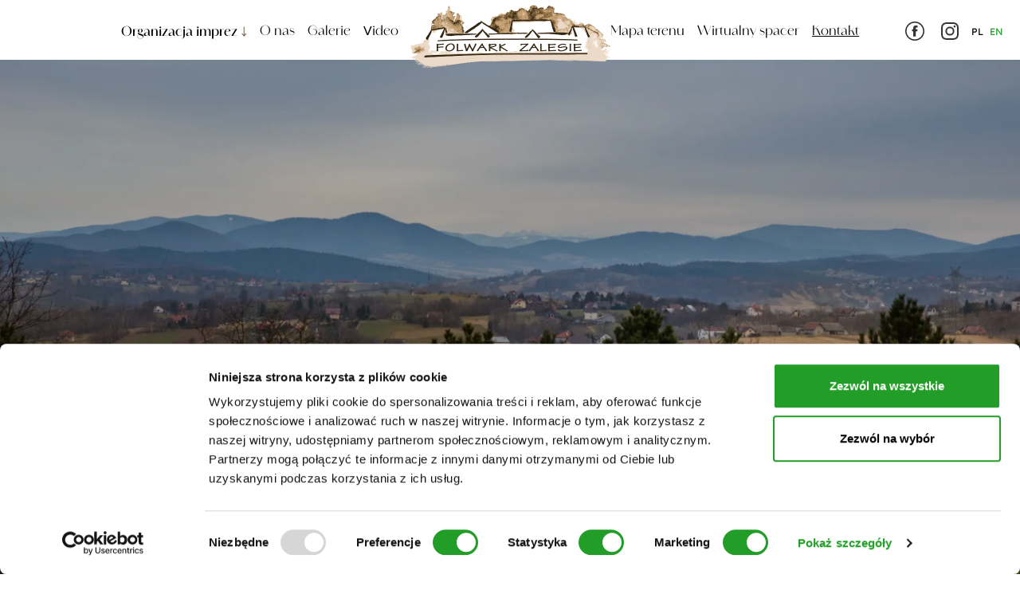

--- FILE ---
content_type: text/html
request_url: https://www.folwarkzalesie.pl/pl/noclegi/atrakcje-w-folwarku/
body_size: 4705
content:
<!DOCTYPE html><html lang="pl"><head><meta charset="utf-8"><meta http-equiv="X-UA-Compatible" content="IE=edge"><meta name="viewport" content="width=device-width, initial-scale=1"><title>Atrakcje w Folwarku</title><meta name="description" content=""/><meta name="keywords" content="Folwarku, Atrakcje"/><link href="/szablony/public/css/bootstrap-small.min.css" rel="stylesheet"><link rel="stylesheet" href="https://use.typekit.net/ggv7tsr.css"><style>@import url("https://use.typekit.net/ggv7tsr.css");</style><link rel="preconnect" href="https://fonts.googleapis.com"><link rel="preconnect" href="https://fonts.gstatic.com" crossorigin><link href="https://fonts.googleapis.com/css2?family=Lexend+Deca:wght@100..900&display=swap" rel="stylesheet"><link href="/szablony/public/css/folwark.css?v=1" rel="stylesheet"><link href="/szablony/public/css/animate.min.css" rel="stylesheet"><link href="/szablony/public/css/swiper.min.css" rel="stylesheet"><!--[if lt IE 9]><script src="https://oss.maxcdn.com/html5shiv/3.7.3/html5shiv.min.js"></script><script src="https://oss.maxcdn.com/respond/1.4.2/respond.min.js"></script><![endif]--><link rel="shortcut icon" href="/szablony/public/img/favicon.ico" type="image/x-icon">
        <!-- Google Tag Manager -->
        <script id="gtmScript" nonce="6VMDmLHREjUSuiCsQEL9z4L2r8emNam4Prz5uJ86">(function(w,d,s,l,i){w[l]=w[l]||[];w[l].push({'gtm.start':
                    new Date().getTime(),event:'gtm.js'});var f=d.getElementsByTagName(s)[0],
                j=d.createElement(s),dl=l!='dataLayer'?'&l='+l:'';j.async=true;j.src=
                'https://www.googletagmanager.com/gtm.js?id='+i+dl;f.parentNode.insertBefore(j,f);
            })(window,document,'script','dataLayer','GTM-5LBVBVF');</script>
        <!-- End Google Tag Manager -->
        <link href="/szablony/public/js/lightcase-2.4.0/src/css/lightcase.min.css" rel="stylesheet"><style>
            .video-wrapper iframe {

                width: 100% !important;
                height: 100% !important;
            }

            </style></head><body>
        <!-- Google Tag Manager (noscript) -->
        <noscript><iframe src="https://www.googletagmanager.com/ns.html?id=GTM-5LBVBVF"
                          height="0" width="0" style="display:none;visibility:hidden"></iframe></noscript>
        <!-- End Google Tag Manager (noscript) -->
    <div class="wrapper"><header class="header  header-page" ><div id="carousel-1" class="carousel  slide section-0 carousel-fade" data-ride="carousel"><div class="carousel-inner" role="listbox"><div class="item active first-item"><img class="carousel-inner-img" src="/_pliki_/naglowki/15075651809294.webp" alt=""></div></div><div class="header-cont"><div class="header-top"><div class="container-1"><div class="mobile-top"><ul class="mobile-contact"><li class="ico-c-1"><a href="tel:+48122712893" aria-label="Zadzwoń"></a></li><li class="ico-c-2"><a href="mailto:biuro@folwarkzalesie.pl" aria-label="Napisz"></a></li></ul></div><div class="btn-menu btn_menu"><span class="desktop-menu">Oferta</span><button class="mobile-menu  navbar-toggle-1" type="button"><span class="icon-bar top-bar"></span><span class="icon-bar middle-bar"></span><span class="icon-bar bottom-bar"></span></button></div><div id="menu_open" class="menu-open"><div class="container"><nav class="menu-cnt"><div class="menu-top-cnt"><ul class="menu-top" ><li style="display:none" class="menu-item-has-children"><a href="#">Organizacja imprez</a></li><li><a  href="/pl/o-nas/" >O nas</a></li><li><a  href="/pl/galerie/" >Galerie</a></li><li><a  href="/pl/prezentacja-video/" >Video</a></li><li><a  href="/pl/mapa/" >Mapa terenu</a></li><li><a  href="/wirtualny-spacer/"  target="_blank" >Wirtualny spacer</a></li><li><a  href="/pl/kontakt/"  target="_blank" >Kontakt</a></li></ul></div><ul class="menu-btm"><li class="col-sm-3"><div class="menu-item m-ico-4"><h3><a title="Konferencje  i kongresy" href="/pl/konferencje/">Konferencje  i kongresy</a></h3><ul><li><a title="Sale szkoleniowe" href="/pl/konferencje/sale-szkoleniowe/">Sale szkoleniowe</a></li><li><a title="Sale bankietowe" href="/pl/konferencje/sale-bankietowe/">Sale bankietowe</a></li><li><a title="Imprezy integracyjne indoor oraz outdoor" href="/pl/konferencje/imprezy-integracyjne-indoor-oraz-outdoor/">Imprezy integracyjne indoor oraz outdoor</a></li><li><a title="Kongresy międzynarodowe" href="/pl/konferencje/kongresy-miedzynarodowe/">Kongresy międzynarodowe</a></li></ul></div><div class="menu-item m-ico-2"><h3><a title="Przyjęcia okolicznościowe" href="/pl/przyjecia-okolicznosciowe/">Przyjęcia okolicznościowe</a></h3><ul><li><a title="Komunie i chrzciny" href="/pl/przyjecia-okolicznosciowe/komunie-chrzicny/">Komunie i chrzciny</a></li><li><a title="Imprezy dla dzieci, urodziny" href="/pl/przyjecia-okolicznosciowe/kinderbale/">Imprezy dla dzieci, urodziny</a></li></ul></div><div class="menu-item m-ico-3"><h3><a title="Golf - Driving Range" href="/pl/golf-driving-range-zalesie/">Golf - Driving Range</a></h3></div><div class="menu-item m-ico-40"><h3><a href="/pl/projekty/">Projekty</a></h3></div></li><li class="col-sm-3"><div class="menu-item m-ico-5"><h3><a title="Eventy " href="/pl/eventy/">Eventy </a></h3><ul><li><a title="Koncerty" href="/pl/eventy/koncerty/">Koncerty</a></li><li><a title="Imprezy tematyczne" href="/pl/eventy/imprezy-tematyczne/">Imprezy tematyczne</a></li><li><a title="Imprezy plenerowe, pikniki" href="/pl/eventy/imprezy-plenerowe-pikniki/">Imprezy plenerowe, pikniki</a></li><li><a title="Turnieje taneczne" href="/pl/eventy/turnieje-taneczne/">Turnieje taneczne</a></li><li><a title="Programy telewizyjne" href="/pl/eventy/programy-telewizyjne/">Programy telewizyjne</a></li><li><a title="Bale firmowe" href="/pl/eventy/bale-firmowe/">Bale firmowe</a></li><li><a title="Galerie - dekoracje, menu" href="/pl/eventy/galerie-dekoracje-menu/">Galerie - dekoracje, menu</a></li></ul></div><div class="menu-item m-ico-9"><h3><a title="Zima w Folwarku" href="/pl/zima-w-folwarku/">Zima w Folwarku</a></h3><ul><li><a title="Bal Sylwestrowy 2025/2026" href="/pl/zima-w-folwarku/bal-sylwestrowy-2025-2026/">Bal Sylwestrowy 2025/2026</a></li><li><a title="Wigilie firmowe" href="/pl/zima-w-folwarku/spotkania-wigilijne/">Wigilie firmowe</a></li><li><a title="Atrakcje zimowe" href="/pl/zima-w-folwarku/atrakcje-zimowe/">Atrakcje zimowe</a></li></ul></div></li><li class="col-sm-3"><div class="menu-item m-ico-1"><h3><a title="Wesela" href="/pl/wesela/">Wesela</a></h3><ul><li><a title="Maneż" href="/pl/wesela/sala-manez/">Maneż</a></li><li><a title="Czeladna" href="/pl/wesela/sala-czeladna/">Czeladna</a></li><li><a title="Spichlerz" href="/pl/wesela/sala-spichlerz/">Spichlerz</a></li><li><a title="Wesele w plenerze" href="/pl/wesela/wesele-w-plenerze/">Wesele w plenerze</a></li><li><a title="Ślub w plenerze" href="/pl/wesela/slub-w-plenerze/">Ślub w plenerze</a></li><li><a title="Oferta " href="/pl/wesela/oferta/">Oferta </a></li><li><a title="Galeria- dekoracje, bufety, menu" href="/pl/wesela/galeria-dekoracje-bufety-menu/">Galeria- dekoracje, bufety, menu</a></li></ul></div><div class="menu-item m-ico-50"><h3><a href="/pl/sesje-slubne-artystyczne/">Sesje fotograficzne</a></h3></div><div class="menu-item m-ico-6"><h3><a title="Targi" href="/pl/targi/">Targi</a></h3><ul><li><a title="Centrum Targowe" href="/pl/targi/centrum-targowe/">Centrum Targowe</a></li></ul></div></li><li class="col-sm-3"><div class="menu-item m-ico-7"><h3><a title="Studniówki, bale studenckie" href="/pl/studniowki-bale/">Studniówki, bale studenckie</a></h3><ul><li><a title="Bale studniówkowe- oferta" href="/pl/studniowki-bale/bale-studniowkowe/">Bale studniówkowe- oferta</a></li><li><a title="Bale studniówkowe - video" href="/pl/studniowki-bale/bale-studniowkowe-video/">Bale studniówkowe - video</a></li><li><a title="Bale studenckie: komersy, półmetki" href="/pl/studniowki-bale/bale-studenckie-komersy-polmetki/">Bale studenckie: komersy, półmetki</a></li></ul></div><div class="menu-item m-ico-8"><h3><a title="Noclegi" href="/pl/noclegi/">Noclegi</a></h3><ul><li><a title="Hotel" href="/pl/noclegi/pokoje/">Hotel</a></li><li><a title="Dworek Gościnny" href="/pl/noclegi/dworek-goscinny/">Dworek Gościnny</a></li><li><a title="Atrakcje w Folwarku" href="/pl/noclegi/atrakcje-w-folwarku/">Atrakcje w Folwarku</a></li><li><a title="Atrakcje w regionie" href="/pl/noclegi/atrakcje-w-regionie/">Atrakcje w regionie</a></li></ul></div><div class="menu-item m-ico-10"><h3><a title="Folklor" href="/pl/folklor/">Folklor</a></h3></div><div class="menu-item m-ico-11"><h3><a title="Obozy, zielone szkoły" href="/pl/obozy/">Obozy, zielone szkoły</a></h3></div></li></ul></nav><div class="menu-footer"><div class="menu-footer-box"><h5>Zainteresowaliśmy Cię?<br><span>Skontaktuj się z nami:</span></h5><div class="szn__links"><a class="icoLink" href="">+48 12 271 28 93</a><a class="icoLink icoLink--mail" href="">biuro@folwarkzalesie.pl</a></div><div class="btn-close-menu" id="zwin-menu">zwiń menu</div></div></div></div></div><div id="zwin-menu2"></div><div class="logo"><a href="/pl/" title="Folwark Zalesie"><img src="/szablony/public/img/folwark_zalesie_logo.png" alt="Folwark Zalesie" width="253" height="93"></a></div><ul class="social"><li class="ico-1"><a target="_blank" href="https://www.facebook.com/folwarkzalesie/" title="Facebook"></a></li><li class="ico-4"><a target="_blank" href="https://www.instagram.com/folwarkzalesie/" title="Instagram"></a></li><li class="lang lang-active"><span>PL</span></li><li class="lang"><a href="https://www.folwarkzalesie.com" title="English">EN</a></li></ul></div></div><div class="header-title header-konf"><h1 class="wow animate__animated animate__fadeIn animate__delay-1s">Atrakcje w Folwarku</h1><p class="wow animate__animated animate__fadeIn animate__delay-2s">Piękne tereny wokół Folwarku Zalesie</p></div><script id="Cookiebot" src="https://consent.cookiebot.com/uc.js" data-cbid="610c1fe1-a4b4-4d54-90ba-553f0c827035" data-blockingmode="auto" type="text/javascript"></script></div></div></header><section class="section-13"><div class="container-1"><div class="section-1-header"><h2 class="wow animate__animated animate__fadeIn">Otaczające Folwark Zalesie pola...</h2><p class="wow animate__animated animate__fadeIn animate__delay-1s">... łąki i lasy zachęcają do spacerów i aktywnego spędzania na czasu na świeżym powietrzu, bez względu na porę roku. </p></div></div></section>   <div class="section-7"><div class="s7-l wow animate__animated animate__fadeIn"><img class="img-responsive lazy" data-src="/_pliki_/moduly_07/atrakcje-w-folwarku-1.webp" alt="Atrakcje w Folwarku"></div><div class="s7-r"><div class="s7-r-1 wow animate__animated animate__fadeInUp"><p><strong>Aby urozmaicić Państwa pobyt proponujemy m. in.:</strong></p><ul><li>naukę gry w golfa z instruktorem na profesjonalnym Driving Range</li><li>naukę strzelania z łuku z Mistrzem Olimpijskim</li><li>spacery trasami turystycznymi np. do Krzesła Kantora</li><li>konkurs gier i zabaw wiejskich</li><li>naukę tańca towarzyskiego</li><li>jazdę samochodami terenowymi, quadami lub wozami konnymi</li><li>biesiady przy ognisku</li><li>zajęcia fitness nad urokliwym stawem z widokiem na g&oacute;ry</li><li>paintball</li><li>zabawę przy muzyce na żywo lub muzyce mechanicznej</li><li>wieczory tematyczne np. wiejski, szlachecki, g&oacute;ralski, cygański, casino, w stylu lat 30, 60, 80-tych</li><li>wiele innych atrakcji według Państwa życzenia</li></ul><p>*Niekt&oacute;re z wyr&oacute;żnionych atrakcji wiążą się z dodatkową opłatą.</p></div></div></div><div class="section-11"><h2  class="wow animate__animated animate__fadeIn">Malownicze otoczenie </h2><ul class="gallery-1 container-3"><li class="wow animate__animated animate__fadeIn"><a title="" href="/_pliki_/zdjecia/85/malownicze-otoczenie-2-1726486637-357.webp" data-rel="lightcase:myCollection"><img class="img-responsive lazy" data-src="/_pliki_/zdjecia/85/a-malownicze-otoczenie-2-1726486637-357.webp" alt=""></a></li>   <li class="wow animate__animated animate__fadeIn"><a title="" href="/_pliki_/zdjecia/85/malownicze-otoczenie-2-1726486644-196.webp" data-rel="lightcase:myCollection"><img class="img-responsive lazy" data-src="/_pliki_/zdjecia/85/a-malownicze-otoczenie-2-1726486644-196.webp" alt=""></a></li>   <li class="wow animate__animated animate__fadeIn"><a title="" href="/_pliki_/zdjecia/85/malownicze-otoczenie-2-1726486650-251.webp" data-rel="lightcase:myCollection"><img class="img-responsive lazy" data-src="/_pliki_/zdjecia/85/a-malownicze-otoczenie-2-1726486650-251.webp" alt=""></a></li>   <li class="wow animate__animated animate__fadeIn"><a title="" href="/_pliki_/zdjecia/85/malownicze-otoczenie-2-1726486656-710.webp" data-rel="lightcase:myCollection"><img class="img-responsive lazy" data-src="/_pliki_/zdjecia/85/a-malownicze-otoczenie-2-1726486656-710.webp" alt=""></a></li>   <li class="wow animate__animated animate__fadeIn"><a title="" href="/_pliki_/zdjecia/85/malownicze-otoczenie-2-1726486662-161.webp" data-rel="lightcase:myCollection"><img class="img-responsive lazy" data-src="/_pliki_/zdjecia/85/a-malownicze-otoczenie-2-1726486662-161.webp" alt=""></a></li>   <li class="wow animate__animated animate__fadeIn"><a title="" href="/_pliki_/zdjecia/85/malownicze-otoczenie-2-1726486667-231.webp" data-rel="lightcase:myCollection"><img class="img-responsive lazy" data-src="/_pliki_/zdjecia/85/a-malownicze-otoczenie-2-1726486667-231.webp" alt=""></a></li>   <li class="wow animate__animated animate__fadeIn"><a title="" href="/_pliki_/zdjecia/85/malownicze-otoczenie-2-1726486672-397.webp" data-rel="lightcase:myCollection"><img class="img-responsive lazy" data-src="/_pliki_/zdjecia/85/a-malownicze-otoczenie-2-1726486672-397.webp" alt=""></a></li>   <li class="wow animate__animated animate__fadeIn"><a title="" href="/_pliki_/zdjecia/85/malownicze-otoczenie-2-1726486680-175.webp" data-rel="lightcase:myCollection"><img class="img-responsive lazy" data-src="/_pliki_/zdjecia/85/a-malownicze-otoczenie-2-1726486680-175.webp" alt=""></a></li></ul></div><p style="text-align: center;"> Fot. Katarzyna Pracuch <a href="http://www.katarzynapracuch.com/" target="_blank">www.katarzynapracuch.com</a><div class="section-11"><h2  class="wow animate__animated animate__fadeIn"></h2><ul class="gallery-1 container-3"><li class="wow animate__animated animate__fadeIn"><a title="" href="/_pliki_/zdjecia/81/malownicze-otoczenie-1726485766-989.webp" data-rel="lightcase:myCollection"><img class="img-responsive lazy" data-src="/_pliki_/zdjecia/81/a-malownicze-otoczenie-1726485766-989.webp" alt=""></a></li>   <li class="wow animate__animated animate__fadeIn"><a title="" href="/_pliki_/zdjecia/81/malownicze-otoczenie-1726485769-883.webp" data-rel="lightcase:myCollection"><img class="img-responsive lazy" data-src="/_pliki_/zdjecia/81/a-malownicze-otoczenie-1726485769-883.webp" alt=""></a></li>   <li class="wow animate__animated animate__fadeIn"><a title="" href="/_pliki_/zdjecia/81/malownicze-otoczenie-1726485771-645.webp" data-rel="lightcase:myCollection"><img class="img-responsive lazy" data-src="/_pliki_/zdjecia/81/a-malownicze-otoczenie-1726485771-645.webp" alt=""></a></li>   <li class="wow animate__animated animate__fadeIn"><a title="" href="/_pliki_/zdjecia/81/malownicze-otoczenie-1726485775-630.webp" data-rel="lightcase:myCollection"><img class="img-responsive lazy" data-src="/_pliki_/zdjecia/81/a-malownicze-otoczenie-1726485775-630.webp" alt=""></a></li>   <li class="wow animate__animated animate__fadeIn"><a title="" href="/_pliki_/zdjecia/81/malownicze-otoczenie-1726485776-166.webp" data-rel="lightcase:myCollection"><img class="img-responsive lazy" data-src="/_pliki_/zdjecia/81/a-malownicze-otoczenie-1726485776-166.webp" alt=""></a></li>   <li class="wow animate__animated animate__fadeIn"><a title="" href="/_pliki_/zdjecia/81/malownicze-otoczenie-1726485786-998.webp" data-rel="lightcase:myCollection"><img class="img-responsive lazy" data-src="/_pliki_/zdjecia/81/a-malownicze-otoczenie-1726485786-998.webp" alt=""></a></li>   <li class="wow animate__animated animate__fadeIn"><a title="" href="/_pliki_/zdjecia/81/malownicze-otoczenie-1726485787-548.webp" data-rel="lightcase:myCollection"><img class="img-responsive lazy" data-src="/_pliki_/zdjecia/81/a-malownicze-otoczenie-1726485787-548.webp" alt=""></a></li>   <li class="wow animate__animated animate__fadeIn"><a title="" href="/_pliki_/zdjecia/81/malownicze-otoczenie-1726486366-242.webp" data-rel="lightcase:myCollection"><img class="img-responsive lazy" data-src="/_pliki_/zdjecia/81/a-malownicze-otoczenie-1726486366-242.webp" alt=""></a></li></ul></div><div class="section-12">
					<div class="container">
						<h2>Skontaktuj się z nami</h2>
						<p>W celu uzyskania szczegółów na temat oferty serdeczenie zapraszamy do wypełnienia formularza kontaktowego. Odpowiemy na Państwa wszelkie pytania!</p>
						<div class="frm-1">
							<form>

								<div class="form-inline frm-1-top">
									<div class="form-group required">
										<label class="sr-only" for="f_company">Nazwa firmy</label>
										<input type="text" class="form-control phd-15" id="f_company" placeholder="Imię lub nazwa firmy">
									</div>

									<div class="form-group required">
										<label class="sr-only" for="f_phone">Numer telefonu</label>
										<input type="tel" class="form-control phd-15" id="f_phone" placeholder="Numer telefonu">
									</div>

									<div class="form-group required">
										<label class="sr-only" for="f_email">Adres e-mail</label>
										<input type="email" class="form-control phd-15" id="f_email" placeholder="Adres e-mail">
									</div>
								</div> 

								<div class="frm-1-bottom">
								<textarea class="form-control phd-15" rows="3" id="f_message" placeholder="Treść zapytania"></textarea></div>
								<div class="form-group frm-1-check">
									<div class="checkbox">
										<label>
											  <input type="checkbox" id="f_accept"><span>Informujemy, że Administratorem powyższych danych osobowych jest Folwark Zalesie, Grajów 150, 32-020 Wieliczka. Dane osobowe zostały przekazane dobrowolnie i będą przetwarzane wyłącznie w celu udzielenia odpowiedzi na wysłaną wiadomość. Bez wyraźnej zgody dane osobowe nie będą udostępniane innym odbiorcom danych. Osoba, której dane dotyczą ma prawo dostępu do treści swoich danych oraz ich poprawiania.
										</label>
									</div>
								</div>
								<div id="message_box" class="alert text-center"></div>
								<div class="text-center frm-1-btn">
									<button type="button" class="btn-2" id="f_btn_send"><span>Wyślij wiadomość</span></button>
									<a href="/pl/kontakt/" title="kontakt z nami">Kontakt z nami &raquo;</a>
								</div>
							</form>
						</div>
					</div>
				</div><section class="szn__wrapper imgBg__wrapper "><img class="imgBg__img wow animated fadeIn" src="/szablony/public/img/skontaktuj-sie-bg.jpg" alt="" loading="lazy"><div class="container container--1100 imgBg__inner"><h2 class="wow animate__animated animate__fadeInUp">Skontaktuj się z nami</h2><div class="szn__links wow animate__animated animate__fadeInUp"><a class="icoLink" href="tel:+48122712893">+48 12 271 28 93</a><a class="icoLink icoLink--mail" href="mailto:biuro@folwarkzalesie.pl">biuro@folwarkzalesie.pl</a></div></div></section><footer class="footer"><div class="footer-top"><div class="container-2"><div class="col-sm-4 col-xs-12 ft-1"><div class="ft-1-1"><img class="yourClass lazy" data-src="/szablony/public/img/folwark_zalesie_logo.png" width="200" height="73" alt="Folwark Zalesie"><p><b>Folwark Zalesie</b><br>Grajów 150, 32-020 Wieliczka<br>tel. +48 12 271 28 93<br></p></div></div><div class="col-sm-5 col-xs-12 ft-2"><ul><li style="display:none" class="menu-item-has-children"><a href="#">Organizacja imprez</a></li><li><a  href="/pl/o-nas/" >O nas</a></li><li><a  href="/pl/konferencje/" >Konferencje i kongresy</a></li><li><a  href="/pl/targi/" >Targi</a></li><li><a  href="/pl/studniowki-bale/" >Studniówki, bale</a></li><li><a  href="/pl/wesela/" >Wesela</a></li><li><a  href="/pl/golf-driving-range-zalesie/" >Golf - Driving Range Zalesie</a></li><li><a  href="/pl/klauzula-informacyjna-dotyczaca-danych-osobowych/" >Klauzula informacyjna</a></li></ul></div><div class="col-sm-3 col-xs-12 ft-3"><div class="row"><div class="col-xs-6"><img class="img-responsive lazy" data-src="/szablony/public/img/obiekt_rekomendowany.png" width="81" height="75" alt="Obiekt rekomendowany"></div><div class="col-xs-6"><img class="img-responsive lazy" data-src="/szablony/public/img/sale_biznesowe.png" width="108" height="82" alt="Sale biznesowe - Obiekt rekomendowany"></div></div></div></div></div><div class="footer-bottom"><div class="container-2"><div class="fb-1"><p>&copy; Folwark Zalesie 2026</p></div><div class="fb-2"><p class="manufact"><span>Realizacja:</span><a href="http://brandmark.pl" title="Brandmark"><img class="lazy" data-src="/szablony/public/img/bmk-logo.svg" alt="Brandmark"></a><span>&amp;</span><a href="https://www.ivento.pl" title="Ivento"><img class="lazy logo-ivento" data-src="/szablony/public/img/ivento-logo.svg" alt="Ivento"></a></p></div></div><div class="cookie"></div></div></footer><div class="container-2 text-center footer--efs"><a href="/pl/projekty/"><img data-src="/szablony/public/img/kpo.png" class="img-responsive lazy" width="1250" height="70" alt=""/></a><br/><img data-src="/szablony/public/img/EFRR_kolor-72dpi.jpg" class="img-responsive lazy" width="1250" height="70" alt=""/><br/><img data-src="/szablony/public/img/pfr.jpg" class="img-responsive lazy" width="1250" height="67" alt=""/></div></div><script src="/szablony/public/js/jquery-3.7.1.min.js"></script><script src="/szablony/public/js/vanilla-lazyload.min.js"></script><script src="/szablony/public/js/vanilla-lazyload-init.min.js"></script><script src="/szablony/public/js/carousel.min.js"></script><script nonce="6VMDmLHREjUSuiCsQEL9z4L2r8emNam4Prz5uJ86">

            if (document.querySelectorAll(".filters-button-group").length > 0) {
                const scriptIsotope = document.createElement("script");
                scriptIsotope.type = "text/javascript";
                scriptIsotope.src = " /szablony/public/js/isotope.pkgd.min.js";
                const scriptIsotope2 = document.createElement("script");
                scriptIsotope2.type = "text/javascript";
                scriptIsotope2.src = " /szablony/public/js/isotope.settings.js";
                document.body.appendChild(scriptIsotope);
                document.body.appendChild(scriptIsotope2);
            }
            </script><script src="/szablony/public/js/lightcase-2.4.0/src/js/lightcase.min.js"></script><script src="/szablony/public/js/lightcase.settings.js"></script><script src="/szablony/public/js/folwark.js"></script><script src="/szablony/public/js/ajaxfront.min.js"></script><script src="/szablony/public/js/swiper.min.js"></script><script src="/szablony/public/js/swiperInit.js"></script><script src="/szablony/public/js/wow.min.js"></script><script src="/szablony/public/js/wow.settings.js"></script></body></html>

--- FILE ---
content_type: text/css;charset=utf-8
request_url: https://use.typekit.net/ggv7tsr.css
body_size: 510
content:
/*
 * The Typekit service used to deliver this font or fonts for use on websites
 * is provided by Adobe and is subject to these Terms of Use
 * http://www.adobe.com/products/eulas/tou_typekit. For font license
 * information, see the list below.
 *
 * amandine:
 *   - http://typekit.com/eulas/000000000000000077526e5e
 *   - http://typekit.com/eulas/000000000000000077526e5f
 *   - http://typekit.com/eulas/000000000000000077526e5d
 *   - http://typekit.com/eulas/000000000000000077526e60
 *
 * © 2009-2026 Adobe Systems Incorporated. All Rights Reserved.
 */
/*{"last_published":"2024-05-28 08:00:57 UTC"}*/

@import url("https://p.typekit.net/p.css?s=1&k=ggv7tsr&ht=tk&f=53844.53846.53848.53851&a=28323861&app=typekit&e=css");

@font-face {
font-family:"amandine";
src:url("https://use.typekit.net/af/28fc0d/000000000000000077526e5e/30/l?primer=2a64b7354accbfccf091944358d6cba32f300a9a753ae564cfcf2ef3ec0bce66&fvd=n7&v=3") format("woff2"),url("https://use.typekit.net/af/28fc0d/000000000000000077526e5e/30/d?primer=2a64b7354accbfccf091944358d6cba32f300a9a753ae564cfcf2ef3ec0bce66&fvd=n7&v=3") format("woff"),url("https://use.typekit.net/af/28fc0d/000000000000000077526e5e/30/a?primer=2a64b7354accbfccf091944358d6cba32f300a9a753ae564cfcf2ef3ec0bce66&fvd=n7&v=3") format("opentype");
font-display:swap;font-style:normal;font-weight:700;font-stretch:normal;
}

@font-face {
font-family:"amandine";
src:url("https://use.typekit.net/af/c81b1b/000000000000000077526e5f/30/l?primer=2a64b7354accbfccf091944358d6cba32f300a9a753ae564cfcf2ef3ec0bce66&fvd=n4&v=3") format("woff2"),url("https://use.typekit.net/af/c81b1b/000000000000000077526e5f/30/d?primer=2a64b7354accbfccf091944358d6cba32f300a9a753ae564cfcf2ef3ec0bce66&fvd=n4&v=3") format("woff"),url("https://use.typekit.net/af/c81b1b/000000000000000077526e5f/30/a?primer=2a64b7354accbfccf091944358d6cba32f300a9a753ae564cfcf2ef3ec0bce66&fvd=n4&v=3") format("opentype");
font-display:swap;font-style:normal;font-weight:400;font-stretch:normal;
}

@font-face {
font-family:"amandine";
src:url("https://use.typekit.net/af/a078ff/000000000000000077526e5d/30/l?primer=2a64b7354accbfccf091944358d6cba32f300a9a753ae564cfcf2ef3ec0bce66&fvd=n5&v=3") format("woff2"),url("https://use.typekit.net/af/a078ff/000000000000000077526e5d/30/d?primer=2a64b7354accbfccf091944358d6cba32f300a9a753ae564cfcf2ef3ec0bce66&fvd=n5&v=3") format("woff"),url("https://use.typekit.net/af/a078ff/000000000000000077526e5d/30/a?primer=2a64b7354accbfccf091944358d6cba32f300a9a753ae564cfcf2ef3ec0bce66&fvd=n5&v=3") format("opentype");
font-display:swap;font-style:normal;font-weight:500;font-stretch:normal;
}

@font-face {
font-family:"amandine";
src:url("https://use.typekit.net/af/710008/000000000000000077526e60/30/l?primer=2a64b7354accbfccf091944358d6cba32f300a9a753ae564cfcf2ef3ec0bce66&fvd=n3&v=3") format("woff2"),url("https://use.typekit.net/af/710008/000000000000000077526e60/30/d?primer=2a64b7354accbfccf091944358d6cba32f300a9a753ae564cfcf2ef3ec0bce66&fvd=n3&v=3") format("woff"),url("https://use.typekit.net/af/710008/000000000000000077526e60/30/a?primer=2a64b7354accbfccf091944358d6cba32f300a9a753ae564cfcf2ef3ec0bce66&fvd=n3&v=3") format("opentype");
font-display:swap;font-style:normal;font-weight:300;font-stretch:normal;
}

.tk-amandine { font-family: "amandine",sans-serif; }


--- FILE ---
content_type: text/css
request_url: https://www.folwarkzalesie.pl/szablony/public/css/folwark.css?v=1
body_size: 12458
content:
@font-face{font-display:swap;font-family:"Lexend Deca";font-style:normal;font-weight:400;src:url("../css/fonts/lexend-deca-v21-latin_latin-ext-regular.woff2") format("woff2")}@font-face{font-display:swap;font-family:"Lexend Deca";font-style:normal;font-weight:500;src:url("../css/fonts/lexend-deca-v21-latin_latin-ext-500.woff2") format("woff2")}@font-face{font-display:swap;font-family:"Lexend Deca";font-style:normal;font-weight:700;src:url("../css/fonts/lexend-deca-v21-latin_latin-ext-700.woff2") format("woff2")}.glyphicon{font-family:"Glyphicons Halflings"}.trans-time,.img-cnt .img-cnt-1 img,.gallery-1 li a img,.gallery-block:after,.gallery-block:before,.gallery-block div:after,.gallery-block div:before,.cover-1 .cover-1-inner .cover-1-move,.cover-1 .cover-1-inner .cover-1-cell p,.cover-1 .cover-1-inner .cover-1-cell h3,.cover-1 .cover-1-inner,.cover-1,.border-1:after,.border-1:before,.border-2:after,.border-2:before,.list-1 li a figure,.list-1 li a .img-cover,.btn-3,.btn-2,.btn-1,a{transition-duration:.35s}body{font-family:"Lexend Deca",sans-serif;font-style:normal;font-size:14px;font-weight:400;background-color:#fff;color:#000;line-height:1.42857143;position:relative}a,a:visited,a:active,a:focus{color:#229e28;text-decoration:none}a:hover{text-decoration:none;color:#229e28}a:visited,a:active{text-decoration:none}h1,h2{font-family:amandine,sans-serif;font-weight:500}h1{font-size:66px}h2{font-size:40px;margin-bottom:50px}p{line-height:1.7;font-size:16px;font-weight:300}.title{font-size:70px}@media(max-width: 1200px){h2{font-size:37px}}@media(max-width: 550px){h2{font-size:32px;margin-bottom:30px}}html,body,.wrapper{width:100%}ul{padding-left:0}ul li{list-style:none}.wrapper{background-color:#fff;width:100%}.container{max-width:1250px !important;width:100%}.container-1{max-width:1720px;width:100%;height:100%;margin:0 auto;display:table;clear:both;padding-left:15px;padding-right:15px}.container-2{max-width:1280px;width:100%;display:table;clear:both;margin:0 auto}.container-3{max-width:1720px;width:100%;height:100%;margin:0 auto;display:table;clear:both;padding-left:5px;padding-right:5px}.container-max{max-width:1590px;width:100%;margin:0 auto;padding-left:15px;padding-right:15px;display:table;clear:both}.container--1100{max-width:1130px !important;width:100%;margin:0 auto;padding-left:15px;padding-right:15px}.container-1400{max-width:1400px;width:100%;margin:0 auto;padding-left:15px;padding-right:15px}select,input,button,a,a:visited,a:hover,a:active,textarea,label,label span,.outln,.mobile-menu{-moz-outline:none;outline:none}select,input,textarea,::before,::after{font-family:"Lexend Deca",sans-serif}.capital,.s19-icons ul li div figure figcaption div h3,.btn-close-menu,.menu-footer-box h5,.menu-item h3,.down b{text-transform:uppercase}.bef-aft,.cookie-info div.content-1 div.cookie-cnt strong .btn-1:before,.cookie-info div.content-1 div.cookie-cnt p:before,.show-company-data span:before,.img-cnt .img-cnt-1>span em:before,.img-cnt .img-cnt-1>span em:after,.gallery-menu .button span:before,.sizes-2:after,.sizes-2:before,.sizes-1:after,.sizes-1:before,.s18-body ul li a:before,.s19-top ul li a:before,.video:after,.video:before,.s10-cnt-1:after,.s10-cnt-1:before,.s10-cnt-1 h2:before,.s10-cnt:after,.s10-cnt:before,.s8-top-1:after,.s8-top-1:before,.gallery-block:after,.gallery-block:before,.gallery-block div:after,.gallery-block div:before,.gallery-block div span:before,.gallery-block div span:after,.section-2:before,.border-1:after,.border-1:before,.border-2:after,.border-2:before,.m-ico-10:before,.m-ico-9:before,.m-ico-8:before,.m-ico-7:before,.m-ico-6:before,.m-ico-5:before,.m-ico-4:before,.m-ico-3:before,.m-ico-2:before,.m-ico-1:before,.header-title h1:before,.ico-3 span a:before,.h-1:before,.btn-3:after,.btn-1 span:after{content:"";display:block;position:absolute}.trans-time,.img-cnt .img-cnt-1 img,.gallery-1 li a img,.gallery-block:after,.gallery-block:before,.gallery-block div:after,.gallery-block div:before,.cover-1 .cover-1-inner .cover-1-move,.cover-1 .cover-1-inner .cover-1-cell p,.cover-1 .cover-1-inner .cover-1-cell h3,.cover-1 .cover-1-inner,.cover-1,.border-1:after,.border-1:before,.border-2:after,.border-2:before,.list-1 li a figure,.list-1 li a .img-cover,.btn-3,.btn-2,.btn-1,a{transition-duration:.3s;transition-timing-function:ease-in-out}.block-absolute{display:block;position:absolute}.center-block{margin:0 auto;display:block;clear:both;float:none}.clear-l{clear:left}.clearfix{clear:both}.col-xs-5col,.col-sm-5col,.col-md-5col,.col-lg-5col{position:relative;min-height:1px;padding-right:15px;padding-left:15px}.col-xs-5col{width:20%;float:left}@media(min-width: 768px){.col-sm-5col{width:20%;float:left}}@media(min-width: 992px){.col-md-5col{width:20%;float:left}}@media(min-width: 1200px){.col-lg-5col{width:20%;float:left}}.btn-1{font-weight:900;font-style:italic;display:inline-block;font-size:16px;text-align:center;padding:17px 30px;text-decoration:none !important;text-shadow:none;cursor:pointer;line-height:normal;border:1px solid rgba(158,156,119,.3);padding:5px;background:hsla(0,0%,100%,.3)}.btn-1 span{display:block;border:1px solid #229e28;padding:15px 45px;background:hsla(0,0%,100%,.7);color:#000;position:relative}.btn-1 span:after{width:9px;height:14px;background-repeat:no-repeat;background-size:100px auto;top:50%;left:auto;background-image:url(../img/ico_sprites.png);right:15px;margin-top:-7px;background-position:0 -212px}.btn-1:hover{background:hsla(0,0%,100%,.7)}.btn-2{font-weight:400;display:inline-block;font-size:14px;text-align:center;text-decoration:none !important;text-shadow:none;cursor:pointer;line-height:normal;border:none;padding:15px 72px 15px 30px;background:#fff;border:1px solid #dfdca7;color:#229e28;position:relative}.btn-2 span:after{content:"";width:22px;height:12px;background-repeat:no-repeat;top:19px;background-image:url("../img/green-arrow.svg");right:30px;background-position:center;display:inline-block;position:absolute}.btn-2:hover{border-color:#229e28;box-shadow:0px 0px 0px 3px rgba(223,220,167,.5)}.btn-red{background-color:#bc5151}.btn-red span:after{background-image:url("../img/white-arrow.svg")}.btn-red{color:#fff !important}.btn-red:hover{background-color:#bc5151;border-color:#bc5151}.btn-3{display:inline-block;font-size:16px;text-align:center;font-weight:normal;padding:10px 35px 10px 20px;text-decoration:none !important;text-shadow:none;font-weight:900;font-style:italic;cursor:pointer;border:1px solid #e2e2de;line-height:normal;background-color:#e9e6c1;position:relative;height:45px}.btn-3:after{width:9px;height:14px;background-repeat:no-repeat;background-size:100px auto;top:50%;left:auto;background-image:url(../img/ico_sprites.png);right:15px;margin-top:-7px;background-position:0 -212px}.h-1{font-size:40px;color:#fff;position:relative;padding-bottom:30px;margin-bottom:20px;text-align:center}.h-1 a{color:#fff;text-decoration:none}.h-1:before{width:100%;max-width:444px;height:3px;bottom:0;left:50%;margin-left:-222px}.h-2,.company-data h3,.contact-map h3,.section-19 h2,.section-18 h2,.section-12 .container h2{font-size:40px;color:#000;position:relative;margin-bottom:40px;text-align:center}.h-2 a,.company-data h3 a,.contact-map h3 a,.section-19 h2 a,.section-18 h2 a,.section-12 .container h2 a{color:#000;text-decoration:none}.shadow-bottom{-webkit-box-shadow:0px 10px 14px -1px rgba(0,0,0,.39);-moz-box-shadow:0px 10px 14px -1px rgba(0,0,0,.39);box-shadow:0px 10px 14px -1px rgba(0,0,0,.39)}.shadow-bottom-1{-webkit-box-shadow:3px 3px 6px rgba(0,0,0,.175),-3px 3px 6px rgba(0,0,0,.175);box-shadow:3px 3px 6px rgba(0,0,0,.175),-3px 3px 6px rgba(0,0,0,.175)}.shadow-bottom-2{-webkit-box-shadow:0px 7px 47px -18px rgba(0,0,0,.87);-moz-box-shadow:0px 7px 47px -18px rgba(0,0,0,.87);box-shadow:0px 7px 47px -18px rgba(0,0,0,.87)}.animate-img{transition-duration:.35s;-webkit-transition:all 1s ease;-moz-transition:all 1s ease;-o-transition:all 1s ease;-ms-transition:all 1s ease;transition:all 1s ease;-webkit-backface-visibility:hidden}.animate-img-hover{-webkit-transform:scale(1.05);-moz-transform:scale(1.05);-ms-transform:scale(1.05);-o-transform:scale(1.05);transform:scale(1.05)}.row-10{margin-right:-10px;margin-left:-10px}.row-10:before,.row-10:after{display:table;content:" "}.shadow-4{-webkit-box-shadow:0px 3px 5px 0px rgba(0,0,0,.3);-moz-box-shadow:0px 3px 5px 0px rgba(0,0,0,.3);box-shadow:0px 3px 5px 0px rgba(0,0,0,.3)}.mb-40{margin-bottom:40px}.red{color:red;font-size:22px;font-weight:700}.error{color:red}.gradient-1,.header-title h1:before,.h-1:before{background:-moz-linear-gradient(left, rgba(166, 164, 124, 0) 0%, rgba(166, 164, 124, 0.8) 30%, rgba(166, 164, 124, 0.8) 70%, rgba(166, 164, 124, 0) 100%);background:-webkit-linear-gradient(left, rgba(166, 164, 124, 0) 0%, rgba(166, 164, 124, 0.8) 30%, rgba(166, 164, 124, 0.8) 70%, rgba(166, 164, 124, 0) 100%);background:linear-gradient(to right, rgba(166, 164, 124, 0) 0%, rgba(166, 164, 124, 0.8) 30%, rgba(166, 164, 124, 0.8) 70%, rgba(166, 164, 124, 0) 100%);filter:progid:DXImageTransform.Microsoft.gradient(startColorstr='#00a6a47c', endColorstr='#00a6a47c', GradientType=1)}.p-1{color:#fff;font-weight:300;margin-bottom:40px}video{max-width:100%;height:auto}.header{width:100%}.section-0,.section-0 .carousel-inner,.section-0 .carousel-inner .item{width:100%;height:100%}.carousel-inner .item{min-height:100vh}.section-0{position:relative;background:#000}.header-cont{width:100%;height:100%;position:absolute;top:0;left:0;overflow:hidden}.header-top{display:table;width:100%;height:75px;position:fixed;z-index:1000;background:#fff;transition:height .3s ease-out}.header-top .container{position:relative;height:75px}.mobile-contact{display:none}.header-top-fixed .menu-top-cnt{padding-top:5px;margin-bottom:5px}.header-top-fixed .header-top{height:50px;box-shadow:2px 2px 15px 0 rgba(0,0,0,.25)}.header-top-fixed .menu-open{max-height:50px}.header-top-fixed .social{top:2px}.header-top-fixed .logo{text-align:center}.header-top-fixed .logo img{width:180px;height:auto}@media(max-width: 1200px){.header-top-fixed .mobile-contact{top:10px}.header-top-fixed .btn-menu{top:4px}.header-top-fixed .menu-open{max-height:initial}}@media(max-width: 601px){.header-top-fixed .logo{top:2px}.header-top-fixed .lang{display:none}.header-top-fixed .mobile-contact{display:none}}@media(max-width: 767px){.header-top-fixed .menu-open:before{height:80px}}.logo{position:absolute;display:block;width:253px;height:93px;top:10px;left:50%;margin-left:-125px;padding:0;z-index:100;margin:0;transition:top .3s ease-out}.logo a{display:block}.logo a img{width:100%;transition:all .3s ease-out}.social{position:absolute;top:15px;right:20px;z-index:100}.social li{display:block;float:left;width:40px;height:48px;margin-right:4px}.social li span,.social li a{display:flex;align-items:center;justify-content:center;width:100%;height:100%}.social .lang:first-of-type{margin-left:50px}.social .lang{width:20px;font-size:12px}.social li:last-child{margin-right:0}.ico-1 a{background-image:url("../img/fb-ico.svg");background-repeat:no-repeat;background-position:center}.ico-3 span a:before{width:26px;height:26px;background-repeat:no-repeat;top:50%;left:50%;background-image:url(../img/youtube.svg);margin-left:-13px;margin-top:-13px}.ico-4 a{background-image:url("../img/ig-ico.svg");background-repeat:no-repeat;background-position:center}.ico-5 span a:before,.ico-6 span a:before{content:"";display:block;width:22px;height:22px;position:absolute;top:50%;left:50%;margin-left:-11px;margin-top:-11px;backgrond-repeat:no-repeat;background-size:22px 22px}.ico-5 span a:before{background-image:url(../img/icons/pl.svg)}.ico-6 span a:before{background-image:url(../img/icons/gb.svg)}.social li:hover span a{background-color:rgba(213,193,172,.4)}.header-title{margin:auto;position:absolute;top:auto;left:0;bottom:10%;right:0;text-align:center;width:100%;display:table;z-index:10;padding-left:15px;padding-right:15px;text-shadow:1px 1px 55px rgba(0,0,0,.9)}.header-title h1{font-size:66px;color:#fff;position:relative;padding-bottom:20px;margin-bottom:20px}.header-title h1:before{width:100%;max-width:444px;height:1px;bottom:0;left:0;top:auto;right:0;margin:auto}.header-title p{font-size:20px;color:#fff;opacity:.7;font-weight:300}.down{display:block;width:130px;height:40px;cursor:pointer;position:absolute;margin:0 auto;bottom:10%;transform:translateY(120%);left:50%;z-index:10}.down:before{content:url("../img/white-arrow-down.svg")}.down b{display:block;width:130px;height:120px;position:absolute;top:0;left:0;z-index:20;text-align:center;padding-top:80px;font-size:11px;color:#fff;opacity:.5;font-weight:normal}.carousel-fade .carousel-inner .item{-webkit-transition:opacity 1s ease-out;-moz-transition:opacity 1s ease-out;-ms-transition:opacity 1s ease-out;-o-transition:opacity 1s ease-out;transition:opacity 1s ease-out}.carousel-fade .carousel-inner .active{opacity:.8;z-index:2}.carousel-fade .carousel-inner .active.left,.carousel-fade .carousel-inner .active.right{left:0;opacity:0;z-index:1}.carousel-fade .carousel-inner>.item{transition:none}.section-0 .carousel-inner .item{background-position:center center;background-size:cover;background-repeat:no-repeat;background-color:#2e2821}@keyframes zoomImg{0%{transform:translate(-50%, -50%)}100%{transform:translate(-50%, -50%) scale(1.05)}}.carousel-inner-img{position:absolute;top:50%;left:50%;transform:translate(-50%, -50%);width:100%;height:100% !important;object-fit:cover;transition:all .5s ease-out;z-index:-1;animation:zoomImg 10s forwards}.header-page .header-top{background-color:#f6f2ee}.header-page .logo{width:200px;height:80px;left:50%;margin-left:-125px;padding:0;z-index:100}.header-page .logo a{display:block}.header-page .header-title{bottom:10%}.logo{position:absolute;display:block;width:253px;height:93px;top:6px;left:50%;margin-left:-125px;padding:0;z-index:1000}.logo a{display:block}.logo a img{width:253px;height:auto}.btn-menu{position:absolute;right:10px;border:none;background:none;z-index:100;cursor:pointer;top:16px}.btn-menu span.desktop-menu{font-size:20px;font-weight:700;position:relative;line-height:1em;color:#685a45}.btn-menu span.desktop-menu:after{content:url("../img/nav-toogle.svg");margin-left:7px}.menu-cnt{display:table;width:100%;margin-bottom:5px}.menu-open{overflow:hidden;width:100vw;position:absolute;top:0px;left:50%;transform:translateX(-50%);max-height:75px;background-repeat:no-repeat;background-position:top center;-webkit-background-size:cover;-moz-background-size:cover;background-size:cover;-o-background-size:cover;background:#fff;z-index:99;transition:all .3s ease-out}.menu-open.js-open{max-height:900px;box-shadow:2px 2px 15px 0 rgba(0,0,0,.25)}.menu-open div.container{position:relative;height:100%}#zwin-menu2{position:fixed;top:0;left:0;height:0;width:0;z-index:-100;display:block}.menu-open.js-open+#zwin-menu2{z-index:0;height:100vh;width:100%}.body-oh{overflow:hidden}.bg-sections,.section-6,.section-3,.section-1{background:url(../img/section_bg_1.jpg) no-repeat center bottom;background-size:100%}.btn-menu{display:none}.menu-top-cnt{text-align:center;position:relative;padding-top:20px;margin-bottom:20px;transition:height .3s ease-out}.menu-top{display:flex;margin-bottom:0;padding-right:50px;align-items:center;justify-content:center;gap:15px}.menu-top li{display:block}.menu-top li a{font-family:amandine,sans-serif;font-size:16px;font-weight:400;display:block;padding:8px;color:#000;transition:all .3s ease-out}.menu-top li a:hover{color:#229e28}.menu-top .menu-item-has-children{display:block !important}.menu-top .menu-item-has-children>a{font-weight:500}.menu-top .menu-item-has-children a:after{content:url("../img/nav-toogle.svg");margin-left:5px;position:relative;top:1px}.menu-top li:nth-child(4){margin-right:300px}.menu-top li:last-child{color:#229e28;text-decoration:underline;text-decoration-thickness:3px}@media(max-width: 1400px){.menu-top{gap:0}.menu-top li:nth-child(4){margin-right:250px}}.menu-btm{padding-left:40px}.menu-item{border-left:1px solid #e6dacd;padding-left:8px;position:relative;margin-bottom:30px}.menu-item h3{color:#3a2d1e;font-size:14px;font-weight:900;margin-bottom:5px}.menu-item h3 a{color:#3a2d1e;width:100%;display:block;padding-top:10px;padding-bottom:10px}.menu-item ul li{font-size:13px;color:#3a2d1e;margin-bottom:12px;font-weight:300}.menu-item ul li a{color:#3a2d1e}.menu-item ul li a:hover{color:#229e28}.m-ico-1:before{width:32px;height:24px;background-repeat:no-repeat;background-size:100px auto;top:0px;left:-40px;background-image:url(../img/ico_sprites.png);background-position:0 -318px}.m-ico-2:before{width:28px;height:28px;background-repeat:no-repeat;background-size:100px auto;top:0px;left:-40px;background-image:url(../img/ico_sprites.png);background-position:0 -348px}.m-ico-3:before{width:15px;height:27px;background-repeat:no-repeat;background-size:100px auto;top:0px;left:-40px;background-image:url(../img/ico_sprites.png);background-position:-85px -381px}.m-ico-4:before{width:39px;height:26px;background-repeat:no-repeat;background-size:100px auto;top:0px;left:-40px;background-image:url(../img/ico_sprites.png);background-position:0 -382px}.m-ico-5:before{width:31px;height:27px;background-repeat:no-repeat;background-size:100px auto;top:0px;left:-40px;background-image:url(../img/ico_sprites.png);background-position:0 -415px}.m-ico-6:before{width:32px;height:24px;background-repeat:no-repeat;background-size:100px auto;top:0px;left:-40px;background-image:url(../img/ico_sprites.png);background-position:0 -449px}.m-ico-7:before{width:30px;height:31px;background-repeat:no-repeat;background-size:100px auto;top:0px;left:-40px;background-image:url(../img/ico_sprites.png);background-position:0 -480px}.m-ico-8:before{width:33px;height:19px;background-repeat:no-repeat;background-size:100px auto;top:0px;left:-40px;background-image:url(../img/ico_sprites.png);background-position:0 -517px}.m-ico-9:before{width:24px;height:27px;background-repeat:no-repeat;background-size:100px auto;top:0px;left:-40px;background-image:url(../img/ico_sprites.png);background-position:-76px -317px}.m-ico-10:before{width:25px;height:28px;background-repeat:no-repeat;background-size:100px auto;top:0px;left:-40px;background-image:url(../img/ico_sprites.png);background-position:-75px -348px}.m-ico-11:before{content:"";display:block;position:absolute;width:31px;height:27px;background-repeat:no-repeat;background-size:auto;top:0px;left:-40px;background-image:url("../img/icons/obozy.svg");background-position:center}.menu-footer{display:table;width:100%;clear:both;text-align:center}.menu-footer-box h5{color:#3a2d1e;font-size:20px;font-weight:900;margin-bottom:20px}.menu-footer-box h5 span{font-size:14px;font-weight:400}.menu-footer-box .szn__links{width:100%;justify-content:center}.menu-footer-box .icoLink{color:#000 !important}.menu-footer-box p{color:#229e28;font-size:22px;font-weight:400}.menu-footer-box p a{color:#229e28}.btn-close-menu{color:#be9f7f;font-size:15px;font-weight:700;position:relative;padding-top:25px;padding-bottom:20px;margin-top:20px;cursor:pointer}.btn-close-menu:before{content:url("../img/brown-arrow-right.svg");position:absolute;left:50%;top:0px;transform:translateX(-50%) rotate(-90deg) scale(1.5)}.section-1{text-align:center;width:100%;padding-top:120px;padding-bottom:4%}.section-1.no-bg{background:none}.section-1-header{padding-bottom:40px}.section-1-header h2{font-family:amandine,sans-serif;font-size:40px;color:#14180e;margin-top:0;margin-bottom:25px}.section-1-header p{color:#848484;font-size:18px;font-weight:300;margin-bottom:60px;max-width:950px;width:100%;display:inline-block}.section-1-footer p{color:#000;font-size:16px;width:100%;display:inline-block;margin-top:60px}.list-1{display:flex;flex-wrap:wrap;width:100%;margin-bottom:40px;text-align:center;justify-content:center}.list-1 li{text-align:center;margin-bottom:30px;display:inline-block}.list-1 li a{padding:10px;display:block;width:100%;height:100%;position:relative;color:#fff;overflow:hidden}.list-1 li a .img-cover{overflow:hidden}.list-1 li a figure{display:block;max-width:100%;height:0;padding-bottom:80%;width:100%;overflow:hidden;background-position:center center;background-repeat:no-repeat;background-size:cover}.list-1 li div.border-1{width:100%;display:inline-block}.border-2{position:relative}.border-2:before{top:0;right:0;width:70%;height:1px;background-color:#dfdca7}.border-2:after{top:0;right:0;width:1px;height:70%;background-color:#dfdca7}.border-1{position:relative}.border-1:before{bottom:0;left:0;width:70%;height:1px;background-color:#dfdca7}.border-1:after{bottom:0;left:0;width:1px;height:70%;background-color:#dfdca7}.cover-1 .btn-1{background-color:rgba(0,0,0,0);width:30px;height:30px;background-image:url("../img/white-arrow.svg") !important;background-repeat:no-repeat;background-position:center;border:none}.cover-1 .btn-1 span{display:none}.cover-1{position:absolute;left:0;bottom:0;max-height:125px;min-height:125px;height:100%;width:100%;padding:25px}.cover-1 .cover-1-inner{width:100%;height:100%;display:table}.cover-1 .cover-1-inner .cover-1-cell{display:table-cell;vertical-align:middle;position:relative}.cover-1 .cover-1-inner .cover-1-cell h3{font-family:amandine,sans-serif;font-size:24px;color:#fff;bottom:30px;left:0px;width:100%;z-index:10;margin-top:0;margin-bottom:15px;display:table;height:70px}.cover-1 .cover-1-inner .cover-1-cell h3 span{display:table-cell;vertical-align:middle}.cover-1 .cover-1-inner .cover-1-cell p{margin-bottom:0;opacity:0;position:absolute;color:#fff;padding-left:10px;padding-right:10px;width:100%;text-align:center}.cover-1 .cover-1-inner .cover-1-cell p span{display:inline-block;max-width:360px;width:100%;height:70px}.cover-1 .cover-1-inner .cover-1-move{position:absolute;width:100%;top:0;left:0}.cover-1 .cover-1-inner .cover-1-btn{width:100%;opacity:0}.border-1:hover .img-cover{background-color:#229e28}.border-1:hover figure{opacity:.4}.border-1:hover .cover-1-inner{background-color:rgba(0,0,0,0)}.border-1:hover .cover-1-inner .cover-1-cell .cover-1-move{top:-250%}.border-1:hover .cover-1-inner .cover-1-cell .cover-1-move h3{font-size:35px;color:#fff;height:80px;display:table;opacity:1}.border-1:hover .cover-1-inner .cover-1-cell .cover-1-move h3 span{display:table-cell;vertical-align:middle;padding-left:15px;padding-right:15px;opacity:1}.border-1:hover .cover-1-inner .cover-1-cell .cover-1-move p{-webkit-transition-delay:.2s;transition-delay:.2s;opacity:.8;position:relative}.border-1:hover .cover-1-inner .cover-1-cell .cover-1-move .cover-1-btn{-webkit-transition-delay:.2s;transition-delay:.2s;opacity:1;position:relative}.border-1:hover .border-2:before{background-color:#229e28}.border-1:hover .border-2:after{background-color:#229e28}.border-1:hover:before{background-color:#229e28}.border-1:hover:after{background-color:#229e28}.section-2{width:100%;height:100%;background-size:cover;background-position:center center;background-repeat:no-repeat;position:relative;overflow:hidden}.section-2 .container-fluid{height:100%;padding-left:0;padding-right:0}.section-2:before{width:100%;height:100%;background:rgba(0,0,0,.6)}.left-nav-cnt{background:rgba(0,0,0,.6);float:right}.table-show{display:table;height:100%;width:100%}.left-nav-cnt,.show-box{display:table-cell;height:100%}.left-nav-tab{display:table;height:100%;width:100%;padding-right:70px}.left-nav{height:100%;display:table-cell;vertical-align:middle}.left-nav ul{float:right;padding-left:30px}.left-nav ul li{color:#fff;color:#9e9e9e;margin-bottom:25px;font-size:15px}.left-nav ul li a{color:#9e9e9e}.left-nav ul li.active{color:#dfdca7;position:relative}.left-nav ul li.active a{color:#dfdca7}.left-nav ul li:hover{color:#dfdca7}.left-nav ul li:hover a{color:#dfdca7}.left-nav ul li.active:before{content:url("../img/yellow-arrow-right.svg");position:absolute;left:-20px;top:1px}.show-box{vertical-align:middle;float:right}.tab-content{width:100%;height:100%;display:table}.show-box-item{display:table;width:100%;height:100%;position:relative}.show-box-1{max-width:700px;position:absolute;top:0;left:0;right:0;bottom:0;margin:auto;padding-left:60px;display:table}.cite{color:#dfdca7;font-size:16px;font-style:italic;font-weight:400;max-width:540px;position:relative;line-height:1.4;font-family:amandine,sans-serif;letter-spacing:2px}.cite:before{content:url("../img/quote.svg");left:-60px;position:absolute;top:0}.show-box-1 h2{font-size:40px;color:#fff}.table-show{display:flex;height:100%;width:100%}.show-box{vertical-align:middle;float:none;display:flex;order:2}.left-nav-cnt{float:none;display:flex;order:1}.show-box-1{max-width:700px;position:relative;top:0;left:0;right:0;bottom:0;margin:auto;padding-left:60px;display:flex;flex-direction:column;align-items:flex-start}.tab-content>.active{display:flex}.tab-content{display:flex;justify-content:center}.section-3{width:100%;padding-top:5%;padding-bottom:5%;display:table;overflow:hidden}.s3-left{padding-left:0;display:table-cell;vertical-align:middle;float:left}.s3-left img{margin-bottom:50px;float:right}.s3-left p{color:#494949;margin-bottom:30px;max-width:760px;margin-left:auto}.s3-right{display:table-cell;vertical-align:middle;float:right}.s3-box-1{width:100%;text-align:right;float:right;max-width:960px}.s3-box-2{padding-left:80px;padding-top:40px;max-width:510px;width:100%;float:left;text-align:left}.s3-box-2 h2{font-family:amandine,sans-serif;font-size:40px;color:#000;margin-bottom:50px}.s3-box-2 p{color:#494949;margin-bottom:30px}.section-4{width:100%;display:table}.s4-header{padding-top:6%;padding-bottom:6%}.s4-header h2{color:#000}.s4-header h2{padding-bottom:15px;padding-top:15px}@media(max-width: 768px){.col-xs-61{width:49%}}.section-5{width:100%;padding-right:60px;padding-left:60px;display:flex;flex-wrap:wrap;gap:12px}.gallery-block{display:block;width:33.33333333%;max-width:calc(33.33% - 8px);position:relative;padding-top:22%;background:#000}.gallery-block img.lazy{position:absolute;width:100%;height:100%;object-fit:cover;z-index:1;top:0;left:0;transition:all .3s ease-out;opacity:.8}.gallery-block div{position:absolute;display:flex;align-items:center;justify-content:center;flex-direction:column;gap:10px;top:0;left:0;width:100%;height:100%}.gallery-block div h3{font-family:amandine,sans-serif;font-size:24px;color:#fff;position:relative;z-index:10;transition:all .3s ease-out;padding-top:20px;text-align:initial}.gallery-block div span{font-size:16px;color:#fff;position:relative;display:inline-block;padding-left:25px;padding-right:25px;position:relative;transition:all .3s ease-out;z-index:10;height:0;overflow:hidden;font-weight:400;opacity:.8}.gallery-block div span:before,.gallery-block div span:after{width:17px;height:1px;background-color:#dfdca7;top:50%;border-width:1px}.gallery-block div span:before{left:0}.gallery-block div span:after{right:0}.gallery-block div b{width:30px;height:0;background-image:url(../img/white-arrow.svg) !important;background-repeat:no-repeat;background-position:center;border:none;opacity:0;transition:all .3s ease-out;z-index:1}.gallery-block div:before{bottom:10px;left:10px;width:0%;height:1px;background-color:#dfdca7;z-index:10;opacity:0}.gallery-block div:after{bottom:10px;left:10px;width:1px;height:0%;background-color:#dfdca7;z-index:10;opacity:0}.gallery-block:before{top:10px;right:10px;width:0%;height:1px;background-color:#dfdca7;z-index:10;opacity:0;border-width:1px}.gallery-block:after{top:10px;right:10px;width:1px;height:0%;background-color:#dfdca7;z-index:10;opacity:0}.gallery-block:hover img.lazy{opacity:.6}.gallery-block:hover div b{opacity:1;height:30px}.gallery-block:hover div span{height:25px}.gallery-block:hover h3{font-size:35px;padding-top:0}.gallery-block:hover div:before{opacity:1;width:60%}.gallery-block:hover div:after{opacity:1;height:50%}.gallery-block:hover:before{opacity:1;width:60%}.gallery-block:hover:after{opacity:1;height:50%}.section-6{width:100%;height:100%;padding-top:5%;padding-bottom:5%;display:table}.address-1{padding-top:10%;text-align:center}.address-1-box{padding-left:15px;display:inline-block;text-align:left}.address-1-box h2{margin-left:-15px}.address-1-box h3{color:#229e28;font-size:16px;margin-bottom:5px;font-weight:700}.address-1-box p{font-size:16px;line-height:1.5em}.map-1{padding-right:0;padding-left:0}.map-1 p{color:#494949;margin-bottom:25px}#floating-panel{text-align:center;margin:0 auto 20px auto;padding:0;float:left;display:table;width:100%}#floating-panel label{margin:5px 15px 0 0;float:left}#start{float:left;background-color:#fff;padding:10px 12px;max-width:220px;width:100%;margin:0 0 10px 0}#znajdz-trase{float:left;cursor:pointer}#pokaz-trase{display:none;float:left;margin:0px 0px 0px 30px;cursor:pointer;margin-bottom:10px}#right-panel{font-family:"Roboto","sans-serif";line-height:30px;padding-left:10px;display:none}#right-panel select,#right-panel input{font-size:15px}#right-panel select{width:100%}#right-panel i{font-size:12px}#right-panel{height:500px;left:0;z-index:9999;width:390px;overflow:auto;position:absolute;background:#fff}@media print{#map{height:500px;margin:0}#right-panel{float:none;width:auto}}.gm-style{position:absolute;top:0;left:0;width:100%;height:100%;border:0}#map{max-width:100%;max-height:620px;width:100%;overflow:hidden;position:relative;display:inline-block;padding-bottom:40%;height:0;margin-bottom:25px}.map-1 .form-group label{font-family:amandine,sans-serif;font-size:24px}.map-1 .form-group input{border:1px solid #e2e2de;height:45px}.footer-top{background-color:#fff;display:table;width:100%;padding-top:50px;padding-bottom:50px}.ft-1 img{max-width:200px;height:auto;width:100%;float:left;margin-right:30px}.ft-1 p{color:#494949;font-size:13px;line-height:1.6em}.ft-1 p b{font-weight:normal}.ft-2{border-left:1px solid #f3f3f3;border-right:1px solid #f3f3f3;padding-left:60px}.ft-2 ul li a{color:#494949;font-size:12px}.ft-3 .col-xs-6{text-align:center}.ft-3 .col-xs-6 img{display:inline-block}.footer-bottom{background-color:#fff;position:relative;border-top:1px solid #f3f3f3;border-bottom:1px solid #f3f3f3}.footer-bottom .fb-1,.footer-bottom .fb-2{display:table-cell;vertical-align:middle;padding-top:25px;padding-bottom:25px}.footer-bottom .fb-1 p{margin-bottom:0;font-size:14px;opacity:.5;padding-left:5px}.footer-bottom .fb-2{text-align:right;padding-right:25px}.footer--efs{text-align:center;margin-left:auto;margin-right:auto;max-width:700px;padding-top:30px;padding-bottom:10px}.footer--efs img{max-width:100%}.factory{display:inline-block}.factory span{font-size:14px;color:#fff;opacity:.5;display:inline-block;vertical-align:middle;padding-top:2px;padding-right:15px}.brive{display:inline-block;vertical-align:middle;background:url(../img/brive.svg) no-repeat center center;background-size:contain;width:81px;height:29px;position:relative;margin-top:-5px}.brandmark{position:absolute;width:41px;height:29px;top:0;left:0;border:none}.ivento{position:absolute;width:40px;height:29px;top:0;right:0;border:none}.manufact{font-size:14px;margin-top:10px;display:flex;align-items:center;justify-content:flex-end;gap:5px}.manufact a,.manufact span{display:block}.manufact img{height:12px;width:auto;vertical-align:initial}.manufact span{opacity:.5}.manufact .logo-ivento{height:16px}.section-7,.section-14{display:table;width:100%}.s7-l,.s7-r{display:table-cell;width:50%;vertical-align:middle}.s7-l img{width:100%}.s7-r{padding-top:3%;padding-bottom:3%;background-color:#f3f3f3}.s7-r-1{font-size:16px;font-weight:400;max-width:640px;padding-left:80px;line-height:1.6em}.s7-r-1 ol{padding-left:15px}.s7-r-1 ul{padding-left:20px}.s7-r-1 ul li{list-style:disc}.section-8,.section-15{display:table;width:100%;padding-top:5%;padding-bottom:5%}.s8-top{display:table;width:100%}.s8-top-1{max-width:800px;width:100%;margin-left:auto;margin-right:auto;position:relative;padding-top:50px;text-align:center;padding-bottom:50px}.s8-top-1 p cite{font-size:18px;line-height:1.6em}.s8-top-1 p:last-of-type span{font-size:15px;color:#ccc776;font-weight:700}.s8-top-1:before{width:100px;height:39px;background-repeat:no-repeat;background-size:100px auto;top:-20px;left:0;background-image:url(../img/ico_sprites.png);background-position:23px -571px;background-color:#fff;z-index:10;right:0;bottom:auto;margin:auto}.s8-top-1:after{width:100%;height:1px;background-color:#ccc776;top:0;left:0}.s8-bottom{display:table;width:100%}.s8-l,.s8-r{display:table-cell;width:50%;vertical-align:middle}.s8-r img{width:100%}.s8-l{padding-top:5%;padding-bottom:5%}.s8-r-1{font-size:16px;font-weight:400;max-width:640px;width:100%;padding-right:80px;line-height:1.6em;float:right;padding-bottom:50px;padding-left:15px}.s8-r-1 h2{margin-top:0;margin-bottom:30px}.s8-r-1 p{font-weight:400;margin-bottom:15px}.s8-r-1 ul{padding-left:20px}.s8-r-1 ul li{list-style:disc}.s8-r-1 ol{padding-left:15px}.section-9{display:table;width:100%}.s9-top img{width:100%}.s9-bottom{text-align:center;padding-top:3%;padding-bottom:4%}.s9-bottom .s9-bottom-1{max-width:860px;width:100%;display:inline-block;font-size:18px;font-weight:400;font-style:italic;color:#494949;line-height:1.6em}.section-10{display:table;width:100%;background-size:cover;background-position:center center;background-repeat:no-repeat;padding-top:5%;padding-bottom:5%}.s10-cnt{max-width:550px;width:100%;padding-left:15px;position:relative}.s10-cnt:before{top:0;left:0;width:20%;height:1px;background-color:#dfdca7;opacity:.5}.s10-cnt:after{top:0;left:0;width:1px;height:20%;background-color:#dfdca7;opacity:.5}.s10-cnt-1{width:100%;height:100%;position:relative;padding:25px 50px}.s10-cnt-1 h2{font-family:amandine,sans-serif;padding-left:70px;color:#ccc777;font-size:30px;position:relative;margin-bottom:30px}.s10-cnt-1 h2:before{width:54px;height:39px;background-repeat:no-repeat;background-size:100px auto;top:0;left:0;background-image:url(../img/ico_sprites.png);background-position:0 -571px}.s10-cnt-1:before{bottom:0;right:0;width:20%;height:1px;background-color:#dfdca7;opacity:.5}.s10-cnt-1:after{bottom:0;right:0;width:1px;height:20%;background-color:#dfdca7;opacity:.5}.ref-box-1 p cite{color:#fff;font-size:16px;font-weight:400;line-height:1.6em;margin-bottom:20px;display:block}.ref-box-1 p em{color:#ccc777;font-size:15px;font-weight:700}.ref-cont .carousel-inner{min-height:205px}.ref-cont .indicators-box{position:relative;display:table;width:100%;height:30px}.ref-cont .indicators-box .carousel-indicators{bottom:0}.ref-cont .indicators-box .carousel-indicators .active{background-color:#ccc777;width:13px;height:13px;opacity:1}.ref-cont .indicators-box .carousel-indicators li{border:4px solid #ccc777;width:13px;height:13px;vertical-align:middle;border-radius:50%;opacity:.5}.section-11{padding-top:3%;padding-bottom:5px;display:table;width:100%}.section-11 h2{text-align:center}.gallery-1 li{display:block;width:25%;padding:5px;float:left}.gallery-1 li a{display:block;width:100%;padding-top:66%;background:#000;position:relative;overflow:hidden}.gallery-1 li a img{position:absolute;width:100%;height:auto;opacity:.8;top:50%;left:50%;transform:translate(-50%, -50%) translateZ(0)}.gallery-1 li:hover a img{opacity:1}.video{position:relative;display:block}.video:before{-webkit-border-top-left-radius:50%;-webkit-border-top-right-radius:50%;-webkit-border-bottom-right-radius:50%;-webkit-border-bottom-left-radius:50%;-moz-border-radius-topleft:50%;-moz-border-radius-topright:50%;-moz-border-radius-bottomright:50%;-moz-border-radius-bottomleft:50%;border-top-left-radius:50%;border-top-right-radius:50%;border-bottom-right-radius:50%;border-bottom-left-radius:50%;width:100px;height:100px;top:50%;left:50%;z-index:10;background:rgba(204,199,118,.9);margin-left:-50px;margin-top:-50px}.video:after{width:0;height:0;border-style:solid;border-width:20px 0 20px 30px;border-color:rgba(0,0,0,0) rgba(0,0,0,0) rgba(0,0,0,0) #fff;top:50%;left:50%;margin-left:-12px;margin-top:-20px;z-index:20}.section-12{padding-top:3%;padding-bottom:3%;display:table;width:100%;background-color:#f3f3f3}.section-12 .container>p{font-size:16px;line-height:1.6em;max-width:600px;width:100%;margin:0 auto 40px auto;text-align:center}.frm-1{max-width:860px;width:100%;display:table;margin:0 auto}.frm-1 input[type=text],.frm-1 input[type=email],.frm-1 input[type=tel]{border-color:#dfdca7;padding:15px 10px}.frm-1 textarea{border-color:#dfdca7;padding:10px}.frm-1-top{display:table;width:100%}.frm-1-top .form-group{display:block;float:left;width:33.33333333%;margin-bottom:10px;padding-left:5px;padding-right:5px}.frm-1-top input{width:100% !important}.frm-1-bottom{padding-left:5px;padding-right:5px;margin-bottom:10px}.frm-1-check{margin-bottom:30px;display:table;padding-left:5px;padding-right:5px}.frm-1-check .checkbox label{padding-left:0}.frm-1-check .checkbox label span{font-size:12px;padding-left:30px;position:relative;cursor:pointer;display:block}.frm-1-check .checkbox label span:before{border:1px solid #dfdca7;content:"";position:absolute;top:3px;left:0;width:19px;height:19px;cursor:pointer;display:block;background-color:#fff}.frm-1-check .checkbox label input[type=checkbox]{display:none}.frm-1-check .checkbox label input[type=checkbox]:checked+span:before{content:"✔";text-align:center;color:#6b5944;font-size:20px;line-height:1em}.required{position:relative}.required:before{content:"*";position:absolute;top:50%;right:15px;font-size:22px;margin-top:-7px;line-height:1em;color:#bc5151;font-weight:normal}.form-control{font-size:16px;padding:14px 12px;border-color:#d0cead}.mb-0{margin-bottom:0 !important}.phd-15::-webkit-input-placeholder{font-size:15px;color:#000}.phd-15:-moz-placeholder{font-size:15px;color:#000}.phd-15::-moz-placeholder{font-size:15px;color:#000}.phd-15:-ms-input-placeholder{font-size:15px;color:#000}.frm-1-btn button{margin-bottom:40px}.frm-1-btn a{clear:both;display:block;font-size:16px;font-weight:700}.section-13{text-align:center;width:100%;padding-top:120px;padding-bottom:0px}.section-14{padding-top:5%}.section-14 .s7-r{background-color:#fff}.section-15{padding-bottom:0}.section-15 .s8-l{padding-top:0;padding-bottom:0}.section-15 .s8-r-1{line-height:1.6em;padding-bottom:0}.section-16{display:table;width:100%}.section-16 img{width:100%}.section-17{width:100%;display:table;padding-top:4%;padding-bottom:4%}.s17-body ul{display:flex;flex-wrap:wrap}.s17-body li{float:initial;padding-left:0;padding-right:0}.s17-body li>div{height:100%}.s17-body figure{background:#fff;padding-bottom:20px;padding-right:20px;padding-left:30px;height:100%}@media(min-width: 768px){.s17-body li:nth-child(1) figure,.s17-body li:nth-child(3) figure,.s17-body li:nth-child(6) figure,.s17-body li:nth-child(8) figure{background:#f3f3f3}}.s17-body h3{font-size:18px;font-family:amandine,sans-serif;font-weight:700;margin-top:0}.s17-body .img-cover-1{display:block;margin-left:-30px}.s17-body .img-cover-1 img{max-width:135px}.s17-body li{text-align:left}.s17-body p{color:#7e7560;font-size:15px;line-height:1.4;margin-bottom:0}@media(max-width: 768px){.s17-body figure{background:#fff;padding-bottom:20px;padding-right:15px;padding-left:15px;height:100%}.s17-body figcaption{margin-top:-20px}.s17-body .img-cover-1{margin-left:-10px}.s17-body li:nth-child(2) figure,.s17-body li:nth-child(3) figure,.s17-body li:nth-child(6) figure,.s17-body li:nth-child(7) figure{background:#f3f3f3}}.s19-icons{padding-top:30px;padding-bottom:30px;display:table;width:100%}.s19-icons ul{display:table;width:100%}.s19-icons ul li{margin-bottom:30px;list-style:none;text-align:center}.s19-icons ul li div figure figcaption{display:table;width:100%}.s19-icons ul li div figure figcaption div{display:table-cell;width:100%;vertical-align:top;padding-top:15px}.s19-icons ul li div figure figcaption div h3{font-size:18px;margin-top:0;color:#000;font-weight:700}.s19-icons ul li div figure figcaption div p{font-size:16px;font-weight:700;color:#ccc777}.s19-icons ul li:nth-child(4n+5){clear:both}.img-cover-1{position:relative;max-width:135px;max-height:135px;width:100%;height:135px;display:inline-block}.img-cover-1 img{max-width:110px;width:100%;position:absolute;top:0;left:0;right:0;bottom:0;margin:auto}.s17-footer{text-align:center;display:table;max-width:890px;width:100%;display:inline-block}.s17-footer p{color:#848484;font-size:18px;font-style:italic;font-weight:400}.img-small{max-width:80px;max-height:80px;height:80px;display:block}.img-small img{max-width:60px}.section-18{width:100%;display:table;padding-top:4%;padding-bottom:4%}.s18-body ul,.s19-top ul{text-align:center;margin-bottom:35px}.s18-body ul li,.s19-top ul li{display:inline-block;padding-left:10px;padding-right:10px}.s18-body ul li a,.s19-top ul li a{position:relative;display:block;padding-left:22px;font-size:16px;font-weight:700;color:#000}.s18-body ul li a:before,.s19-top ul li a:before{-webkit-border-top-left-radius:50%;-webkit-border-top-right-radius:50%;-webkit-border-bottom-right-radius:50%;-webkit-border-bottom-left-radius:50%;-moz-border-radius-topleft:50%;-moz-border-radius-topright:50%;-moz-border-radius-bottomright:50%;-moz-border-radius-bottomleft:50%;border-top-left-radius:50%;border-top-right-radius:50%;border-bottom-right-radius:50%;border-bottom-left-radius:50%;border:4px solid #ccc777;width:13px;height:13px;vertical-align:middle;opacity:.5;top:4px;left:0}.s18-body ul li.active a,.s19-top ul li.active a{color:#229e28;font-weight:700}.s18-body ul li.active a:before,.s19-top ul li.active a:before{background-color:#ccc777;border:none;opacity:1}.tab-body{display:table;width:100%;text-align:center}.tab-cnt-1{min-height:720px;width:100%}.iframe-cnt{padding:20px;border:1px solid #dfdca7}.iframe-cnt iframe{max-width:1230px;width:100%;border:0;height:650px}.section-19{width:100%;display:table;padding-top:4%;padding-bottom:4%;background-color:#f3f3f3}.iframe-cnt-1{margin-bottom:15px}.iframe-cnt-1 iframe{max-width:1230px;width:100%;border:0;height:640px}.s19-l-1 ul{float:right;display:table}.s19-l-1 ul li{list-style:none;padding-left:10px;padding-right:10px;display:inline-block;margin-bottom:20px}.s19-l-1 ul li a img{max-width:320px;width:100%}.s19-top ul{margin-bottom:45px}.s19-r-1{max-width:660px;width:100%;text-align:left;padding-left:20px}.s19-r-1 h2{text-align:left}.s19-r-1 h2 span{color:#ccc777}.s19-l{padding-left:0}.sizes{padding-top:50px;display:table;width:100%}.sizes li{text-align:center}.sizes-1{padding:10px;position:relative;max-width:280px;width:100%;display:inline-block}.sizes-1:before{top:0;left:0;width:50%;height:1px;background-color:#dfdca7;opacity:.5}.sizes-1:after{top:0;left:0;width:1px;height:50%;background-color:#dfdca7;opacity:.5}.sizes-2:before{bottom:0;right:0;width:50%;height:1px;background-color:#dfdca7;opacity:.5}.sizes-2:after{bottom:0;right:0;width:1px;height:50%;background-color:#dfdca7;opacity:.5}.sizes-2{background:rgba(0,0,0,.7);display:table;max-width:260px;width:100%;padding:25px 10px 15px 10px}.sizes-2 span{display:table-cell;vertical-align:middle}.sizes-2 span strong{font-family:amandine,sans-serif;font-size:30px;display:block;color:#dfdca7;line-height:1em;margin-bottom:10px}.sizes-2 span strong sup{font-size:30px}.sizes-2 span em{font-size:16px;display:block;font-weight:300;color:#fff;font-style:normal}.galleries{padding-top:50px;padding-bottom:100px}.gallery-menu{text-align:center;margin-bottom:35px}.gallery-menu .button{border:none;background:none;padding-top:5px;padding-bottom:5px}.gallery-menu .button span{position:relative;display:block;padding-left:22px;font-size:16px;font-weight:400;letter-spacing:.28px}.gallery-menu .button span:before{-webkit-border-top-left-radius:50%;-webkit-border-top-right-radius:50%;-webkit-border-bottom-right-radius:50%;-webkit-border-bottom-left-radius:50%;-moz-border-radius-topleft:50%;-moz-border-radius-topright:50%;-moz-border-radius-bottomright:50%;-moz-border-radius-bottomleft:50%;border-top-left-radius:50%;border-top-right-radius:50%;border-bottom-right-radius:50%;border-bottom-left-radius:50%;border:4px solid #ccc777;width:13px;height:13px;vertical-align:middle;opacity:.5;top:4px;left:0}.gallery-menu .button.is-checked span{color:#229e28;font-weight:700;letter-spacing:0}.gallery-menu .button.is-checked span:before{background-color:#ccc777;border:none;opacity:1}.gallery-boxes li{padding-bottom:35px}.gallery-boxes li a{display:block}.gallery-boxes li a figure figcaption{text-align:center;font-weight:700;color:#000;font-size:16px;display:table;height:70px;width:100%;position:relative}.gallery-boxes li a figure figcaption span{display:table-cell;vertical-align:middle}.img-cnt{display:block;border:1px solid #dfdca7;padding:10px}.img-cnt .img-cnt-1{position:relative;background-color:#229e28;height:0;padding-top:67%}.img-cnt .img-cnt-1 img{opacity:1;position:absolute;width:100%;height:auto;top:50%;left:50%;transform:translate(-50%, -50%)}.img-cnt .img-cnt-1>span{transition:all .3s ease-out;opacity:0;font-size:18px;font-style:italic;font-weight:600;color:#fff;position:absolute;top:0;left:0;right:0;bottom:0;margin:auto;z-index:10;display:block;width:100%;height:0px;text-align:center}.img-cnt .img-cnt-1>span em{display:inline-block;padding-left:25px;padding-right:25px;position:relative;font-style:normal}.img-cnt .img-cnt-1>span em:before,.img-cnt .img-cnt-1>span em:after{width:17px;height:1px;background-color:#dfdca7;top:50%}.img-cnt .img-cnt-1>span em:before{left:0}.img-cnt .img-cnt-1>span em:after{right:0}.img-cnt .img-cnt-1 .btn-1{background-color:rgba(0,0,0,0);width:30px;height:0px;opacity:0;transition:all .3s ease-out;background-image:url(../img/white-arrow.svg) !important;background-repeat:no-repeat;background-position:center;border:none;position:absolute;top:50%;left:50%;transform:translateX(-50%);margin-top:15px}.img-cnt .img-cnt-1 .btn-1 span{display:none}.img-cnt:hover .img-cnt-1 img{opacity:.2}.img-cnt:hover .img-cnt-1>span{opacity:1;height:30px}.img-cnt:hover .img-cnt-1 .btn-1{opacity:1;height:30px}.contact-header{max-width:860px;width:100%;display:table;margin:0 auto;text-align:center;margin-bottom:25px}.contact-header-1{display:table;width:100%;margin-bottom:25px}.contact-header-1 li{margin-bottom:15px}.contact-header-2{display:table;width:100%}.contact-header-2-l,.contact-header-2-r{display:table-cell;vertical-align:middle}.contact-header-2-l{width:80px}.contact-header-2-r{padding-left:20px;font-size:18px;font-weight:700;text-align:left}.contact-map{padding-top:3%;padding-bottom:3%}.contact-map h3{margin-bottom:40px}.company-data{padding-bottom:5%}.company-data h3{margin-bottom:40px}.company-data h4{font-weight:700;color:#229e28;font-size:16px}.company-data div.col-sm-3,.company-data div.col-sm-6{margin-bottom:25px}#contact_box{background-color:#f3f3f3}.phone-numbers div.center-block{max-width:300px}.phone-numbers p{width:100%;display:table}.phone-numbers span:nth-of-type(1){display:inline-block;max-width:186px;width:100%}.show-company-data{display:block;font-weight:700;color:#229e28;font-size:16px;cursor:pointer}.show-company-data span{position:relative;padding-right:25px}.show-company-data span:before{width:14px;height:9px;background-repeat:no-repeat;background-size:100px auto;top:50%;left:auto;background-image:url(../img/ico_sprites.png);right:0;margin-top:-4px;background-position:0 -617px}#html_element{display:inline-block}.cookie{position:relative}.cookie-info{background-color:#101010;border:1px solid #423e39;padding:15px}.cookie-info div.content-1{width:100%}.cookie-info div.content-1 div.cookie-cnt{display:table;width:100%}.cookie-info div.content-1 div.cookie-cnt em{font-size:20px;color:#fff;font-style:normal;font-weight:300;width:20%;padding-left:10px}.cookie-info div.content-1 div.cookie-cnt p{color:#bab9a9;font-size:11px;padding-left:10px;padding-right:10px;padding-left:50px;position:relative}.cookie-info div.content-1 div.cookie-cnt p:before{width:41px;height:27px;background-repeat:no-repeat;background-size:100px auto;top:50%;left:0;background-image:url(../img/ico_sprites.png);margin-top:-14px;background-position:0 -654px}.cookie-info div.content-1 div.cookie-cnt strong{width:250px;text-align:right}.cookie-info div.content-1 div.cookie-cnt strong .btn-1{background-color:#dfdca7;color:#000;font-size:14px;font-weight:900;font-style:italic;padding:15px 30px 15px 10px;position:relative}.cookie-info div.content-1 div.cookie-cnt strong .btn-1:before{width:14px;height:14px;background-repeat:no-repeat;background-size:100px auto;top:50%;left:auto;background-image:url(../img/ico_sprites.png);right:10px;margin-top:-7px;background-position:0 -633px}.cookie-info div.content-1 div.cookie-cnt em,.cookie-info div.content-1 div.cookie-cnt p,.cookie-info div.content-1 div.cookie-cnt strong{display:table-cell;vertical-align:middle}.cookie-info div.content-1 div.cookie-cnt a{cursor:pointer}#cookie_info{position:absolute;bottom:10px;left:0;right:0;z-index:1000;width:100%;max-width:778px;margin:auto}.video-wrapper{position:relative;padding-bottom:52%;height:0;overflow:hidden}.video-wrapper iframe,.video-wrapper object,.video-wrapper embed{position:absolute;top:0;left:0;width:100%;height:100%;border:none}#videoModal .close{-moz-outline:none;outline:none}#videoModal{position:fixed;top:0;right:0;bottom:0;left:0;overflow:hidden}#videoModal div.modal-dialog{position:fixed;margin:0;width:100%;height:100%;padding:0;margin:0 0}#videoModal div.modal-content{position:absolute;top:0;right:0;bottom:0;left:0;border:2px solid #000;border-radius:0;box-shadow:none;height:100%;width:100%;min-height:100%;background:#000}#videoModal .close{color:#fff;font-size:40px;opacity:.8;transition-duration:.5s}#videoModal .close:hover{opacity:1}.mobile-menu{display:none;background-color:rgba(0,0,0,0);border:none;padding:8px 10px;cursor:pointer;z-index:40;margin-right:0;margin-bottom:4px;margin-top:4px}.mobile-menu span{display:block;width:15px;height:3px !important;border-radius:1px;background-color:#6b5944}.mobile-menu span+span{margin-top:5px}.navbar-toggle-1{border:none;background:rgba(0,0,0,0) !important}.navbar-toggle-1:hover{background:rgba(0,0,0,0) !important}.navbar-toggle-1 .icon-bar{width:26px;transition:all .2s}.navbar-toggle-1 .top-bar{transform:rotate(0)}.navbar-toggle-1 .middle-bar{opacity:1}.navbar-toggle-1 .bottom-bar{transform:rotate(0)}.navbar-toggle-1.collapsed .top-bar{transform:rotate(45deg);transform-origin:5% 10%}.navbar-toggle-1.collapsed .middle-bar{opacity:0}.navbar-toggle-1.collapsed .bottom-bar{transform:rotate(-45deg);transform-origin:5% 90%}@media(max-width: 1400px){.s7-l img{width:100%;object-fit:cover;height:100%}@supports(-ms-ime-align: auto){.s7-l{background-color:#000}.s7-l img{object-fit:none;height:auto}}}@media(max-width: 1200px){.social{right:initial;left:15px}.mobile-contact{display:block;position:absolute;top:23px;right:80px}.mobile-contact li{display:block;float:left}.mobile-contact li a{display:block;padding:15px 10px 15px 30px;position:relative;color:#fcf8e8;font-weight:700;font-style:italic}.mobile-contact li a:before{content:"";position:absolute;top:50%;left:0;margin-top:-11px;width:22px;height:22px}.ico-c-1 a:before{background-image:url(../img/icons/tel.png);background-size:22px 22px}.ico-c-2 a:before{background-image:url(../img/icons/mail.png);background-size:22px 22px}.menu-open{display:none;max-height:initial;overflow:auto;height:100vh;transition:none}.menu-item-has-children{display:none !important}.menu-top-cnt{margin-bottom:0px}.menu-top{padding-top:100px;padding-left:0;flex-wrap:wrap;padding-right:0}.menu-top li:nth-child(4){margin-right:0}.btn-menu{display:block}.desktop-menu{display:none}.mobile-menu{display:block}.header-title h1{font-size:60px}.header-title p{font-size:20px;opacity:1}.section-1-header h2,.show-box-1 h2,.s3-box-2 h2,.address-1-box h2,.s8-r-1 h2,.h-1,.section-12 .container h2,.section-11 h2,.section-17 h2,.section-18 h2,.s19-r-1 h2,.contact-map h3,.company-data h3{font-size:40px}.section-1-header p{font-size:16px}.ft-1 img{max-width:150px}.ft-1 p{padding-left:180px}#cookie_info{position:relative}}@media(max-width: 1100px){.sizes-2 span strong{font-size:30px}.sizes-2 span strong sup{font-size:20px}.sizes-2 span em{font-size:14px}}@media(max-width: 1023px){.cover-1 .cover-1-inner .cover-1-cell h3{font-size:20px}.s3-box-2{padding-left:0}.s3-box-2 p{font-size:18px}.s3-left p{font-size:16px}.h-1{font-size:40px}.ft-2{padding-left:15px}}@media(max-width: 991px){.section-5{padding-right:15px;padding-left:15px}.ft-1 p{padding-left:140px}.ft-1 img{max-width:120px;margin-right:15px}.sizes-2{min-height:110px}}@media(max-width: 860px){.ft-1 p{padding-left:120px}.ft-1 img{max-width:100px;margin-right:0}.down{bottom:0}.header-title{margin:auto;top:auto;left:0;bottom:15%;right:0}.s7-l,.s7-r{display:table;width:100%}.s7-r-1{padding-left:15px;padding-right:15px}.s8-top-1 p{padding-left:15px;padding-right:15px}.s8-l,.s8-r{display:table;width:100%}.s8-r-1{float:none;width:100%;padding-right:15px;max-width:100%}.s8-r-1 h2{text-align:center}.header-page .header-konf{bottom:0;top:60px}}@media(max-width: 767px){.section-1{padding-top:60px}.section-1-header{padding-bottom:20px}.gallery-block{display:block;width:50%;max-width:calc(50% - 6px);padding-top:33%}.gallery-block div h3{font-size:20px}.cite{font-size:14px}.cover-1 .cover-1-inner .cover-1-cell h3{font-size:24px}.left-nav-cnt{display:table;width:100%}.section-2,.container-fluid,.table-show,.show-box,.tab-content,.show-box-item,.show-box-1{height:auto}.show-box-1{position:relative}.s3-right{display:block;width:100%}.s3-box-2{padding-bottom:20px;padding-top:0;width:100%;text-align:left;max-width:100%}.s3-left{padding-right:0}.s3-box-2 h2{margin-bottom:30px}.s3-box-1{width:100%;text-align:center;max-width:960px;padding-right:15px;padding-left:15px}.s3-box-2 p{margin-bottom:10px}.s3-left img{margin-bottom:20px;height:40vh;object-fit:cover}.address-1{padding-top:0}.address-1-box{text-align:center;padding-bottom:30px}.address-1-box h2{margin-left:0}.map-1{text-align:center}.map-1-l,.map-1-r{text-align:left}#floating-panel .form-group{padding-left:15px;padding-right:15px}#floating-panel label{float:none;width:100%;margin-bottom:15px}.map-1-input{display:block;width:100%;text-align:center;margin:auto;max-width:390px;width:100%}.ft-1,.ft-2,.ft-3{margin-bottom:20px}.footer-top{padding-bottom:10px}.ft-1{text-align:center}.ft-1-1{display:inline-block}.ft-1-1 p{text-align:left}.section-2{background-size:contain;background-position:top center}.table-show{padding-top:50%}.show-box{display:table;width:100%;background-color:#000;padding-top:30px;padding-bottom:20px}.section-2:before{display:none}.left-nav-cnt{background:#232323}.left-nav{text-align:center;padding-top:20px;padding-bottom:10px}.left-nav ul{display:inline-block;padding-left:0;float:none;margin-bottom:0}.left-nav ul li{display:inline-block;margin-bottom:5px;padding-left:5px;padding-right:5px}.left-nav ul li a{width:20px;height:20px;background:#fff;display:block;-webkit-border-radius:50%;-moz-border-radius:50%;border-radius:50%;border:4px solid #ccc777;vertical-align:middle;background-color:rgba(0,0,0,0)}.left-nav ul li a span{display:none}.left-nav ul li.active a{background-color:#ccc777}.left-nav ul li.active:before{display:none}.left-nav-tab{padding-right:0}.header-page .header-top,.header-top{height:115px;background-color:rgba(0,0,0,0)}.menu-top{padding-top:0px}.mobile-top{background:#fff;height:50px}.header-top .container-1{padding-left:0;padding-right:0}.social{top:2px}.mobile-contact{top:8px}.btn-menu{top:4px}.header-page .logo{margin-left:-90px}.header-page .logo a img{width:180px}.menu-open:before{content:"";display:block;width:100%;height:140px;position:sticky;top:0px;left:0;z-index:2;background:#fff}.video:before{width:60px;height:60px;margin-left:-30px;margin-top:-30px}.video:after{border-width:15px 0 15px 22px;margin-left:-7px;margin-top:-15px}.sizes{padding-top:30px}.sizes li{margin-bottom:15px}.sizes-2{min-height:auto;padding:10px 3px}.sizes-2 span strong{font-size:20px}.sizes-2 span strong sup{font-size:16px}.sizes-2 span em{font-size:12px}.s19-l{padding-right:0}.s19-r-1{max-width:100%;padding-left:0}.s19-r{clear:both}.s19-l-1 .row-10{margin-left:0;margin-right:0}.phone-numbers div.center-block{max-width:100%}.list-1 li{display:block}.menu-top-cnt{z-index:1}.table-show{display:block}.list-1{display:table}}@media(max-width: 680px){#map{padding-bottom:70%}.iframe-cnt iframe,.iframe-cnt-1 iframe{height:460px}.tab-cnt-1{min-height:auto}.sizes{padding-top:0;margin-bottom:0}.sizes li{margin-bottom:10px}.s19-l-1 ul{margin-left:0;margin-right:0}}@media(max-width: 601px){.desktop-menu{display:none}.mobile-menu{display:block}.logo{width:180px;height:50px;margin-left:-90px;z-index:100;top:60px}.logo a{width:180px;height:66px}.logo a img{width:180px}.menu-top-cnt{margin-bottom:25px}.menu-item{margin-bottom:12px}.menu-item h3{margin-top:0}.menu-btm{padding-left:30px;padding-bottom:110px}.menu-btm li{width:100%;padding-right:0}.menu-footer{display:none}.menu-item h3{position:relative;padding-right:20px}.menu-item h3 span{position:absolute;top:0;right:0;width:25px;height:25px;font-family:"Glyphicons Halflings"}.menu-item h3 span:before{position:absolute;content:"";width:15px;height:15px;font-size:16px;top:0;left:0;right:0;bottom:0;margin:auto}.menu-item.active h3 span:before{content:""}.header-title h1{font-size:46px}.header-title p{font-size:18px}.section-1-header p{margin-bottom:30px}}@media(max-width: 550px){.cookie-info div.content-1 div.cookie-cnt strong{width:30px}.cookie-info div.content-1 div.cookie-cnt strong .btn-1{padding:15px}.cookie-info div.content-1 div.cookie-cnt strong .btn-1 i{display:none}.cookie-info div.content-1 div.cookie-cnt strong .btn-1:before{right:8px}.gallery-menu{-webkit-column-count:2;-moz-column-count:2;column-count:2}.gallery-menu .button{float:left;text-align:left;min-width:100%;break-inside:avoid-column}#cookie_info{position:relative;bottom:0}.section-8{padding-top:30px}.s10-cnt-1{padding:10px 15px}.gallery-1 li{width:50%}.gallery-1 li:nth-child(2n+3){clear:both}.s18-body ul,.s19-top ul{-webkit-column-count:2;-moz-column-count:2;column-count:2}.s18-body ul li,.s19-top ul li{float:left;text-align:left;min-width:100%;padding-left:6px;padding-right:6px}.s18-body ul li a,.s19-top ul li a{font-size:14px}.iframe-cnt iframe,.iframe-cnt-1 iframe{height:360px}.header-title h1{font-size:38px}.footer-bottom .fb-1,.footer-bottom .fb-2{display:block;width:100%;text-align:center}.manufact{float:none;text-align:center}.manufact span:first-of-type{display:block;width:100%;text-align:center;margin-bottom:20px}.manufact span{vertical-align:bottom}.manufact a,.manufact span{display:inline-block;float:none}.manufact a:nth-of-type(1){vertical-align:bottom}}@media(max-width: 480px){.social li{width:40px}.section-1-header h2,.show-box-1 h2,.s3-box-2 h2,.address-1-box h2,.s8-r-1 h2,.h-1,.section-12 .container h2,.section-11 h2,.section-17 h2,.section-18 h2,.s19-r-1 h2,.contact-map h3,.company-data h3{font-size:34px}.frm-1-top .form-group{width:100%}.sizes-2{min-height:84px}.s17-body ul li div figure figcaption div h3,.s19-icons ul li div figure figcaption div h3{font-size:16px}.s17-body ul li,.s19-icons ul li{padding-left:5px;padding-right:5px}.s19-icons ul li{padding-left:5px;padding-right:5px}.s19-icons ul li>div figure .img-cover-1{height:100px;max-width:100px}.s19-icons ul li>div figure .img-cover-1 img{padding:5px;max-width:100px}.contact-header-1 li{padding-left:0;padding-right:0}.contact-header-2-r{padding-left:15px;font-size:16px}}@media(max-width: 420px){.ft-1 p{padding-left:110px}.galleries .container-1{padding-left:5px;padding-right:5px}.gallery-boxes li a figure .img-cnt{padding:10px}.gallery-boxes li a figure figcaption span{font-size:14px}.s17-body ul li div figure figcaption div h3,.s19-icons ul li div figure figcaption div h3{font-size:14px}.s17-body ul li div figure figcaption div p,.s19-icons ul li div figure figcaption div p{font-size:12px}.s19-icons ul li{padding-left:5px;padding-right:5px}.s19-icons ul li>div figure .img-cover-1{height:80px;max-width:80px}.s19-icons ul li>div figure .img-cover-1 img{padding:5px;max-width:80px}.s19-icons ul li>div figure figcaption>div h3{font-size:13px}.border-1:hover .cover-1-inner .cover-1-cell .cover-1-move p{display:none}.border-1:hover .cover-1-inner .cover-1-cell .cover-1-move{top:-160%}}@media(max-width: 380px){.social li{width:33px}.mobile-contact li a{padding:17px 10px 17px 25px;font-size:12px}.list-1 li{padding-left:0;padding-right:0}}@media(max-width: 360px){.footer-bottom .fb-2{padding-right:5px}.factory span{padding-right:5px}.footer-bottom .fb-1 p{font-size:13px}.factory span{font-size:13px}.header-page .header-konf{top:120px}.sizes-2{min-height:114px}.menu-top li a{font-size:13px;padding:8px 5px}.img-cnt:hover .img-cnt-1 .btn-1{bottom:0px}}@media(max-height: 480px){.sizes{padding-top:0px;margin-bottom:0}.sizes li{margin-bottom:10px}.sizes-1{padding:5px}.sizes-2{min-height:auto;padding:5px 3px}.sizes-2 span strong{font-size:18px}.sizes-2 span strong sup{font-size:14px}.sizes-2 span em{font-size:11px}.header-page .header-konf{bottom:0;top:auto}.header-title h1{font-size:34px}.header-title p{font-size:18px}.section-0{height:150vh}}@media(max-height: 380px){.page-scroll.down{display:none}.header-title{margin:auto;top:auto;left:0;bottom:10px;right:0}}.sg__video{min-height:500px;height:100vh;position:relative;opacity:.8}.sg__video img,.sg__video video{width:100%;height:100%;object-fit:cover;position:absolute;top:0;left:0;z-index:0}.mainpage .section-0{height:initial}.imgBg__wrapper{position:relative}.imgBg__img{position:absolute;top:0;left:0;width:100%;height:100%;object-fit:cover;z-index:1}.imgBg__inner{position:relative;z-index:3}.icoLink{color:#fff !important;display:block;padding:3px 0 3px 32px;font-size:20px;background:url("../img/ico-phone.svg") center left no-repeat}@media(hover: hover){.icoLink:hover{color:#6ea049 !important}}.icoLink--mail{background-image:url("../img/ico-email.svg")}.szn__links{display:flex;flex-wrap:wrap;gap:5px 30px}.szn__wrapper{padding-top:180px;padding-bottom:120px;color:#fff}.szn__wrapper h2{margin-bottom:30px}.max-860{max-width:880px}.wz__section{padding-top:50px;padding-bottom:50px}.wz__section .checkbox label{color:#989898}.wz__section h2{margin-bottom:30px}.wz__txt{font-size:22px;color:#7e7560;margin-bottom:30px}.section-1-header2{padding-top:50px;padding-bottom:30px}.section-1-header2 h2{margin-bottom:30px}.section-1-header2 p{color:#7e7560;font-size:19px;font-weight:300;max-width:1100px}.tabList__container ul{display:flex;gap:20px;align-items:center;margin-bottom:20px}.tabList__container ul li{padding-top:10px;padding-bottom:5px;cursor:pointer;color:#7e7560;position:relative;transition:all .3s ease-in-out;font-size:18px;font-weight:700;font-family:amandine,sans-serif}.tabList__container ul li:focus,.tabList__container ul li:focus-visible{outline:none}.tabList__container ul li:after{width:0;height:3px;background:#229e28;display:block;position:absolute;bottom:-4px;left:0;transition:all .3s ease-out;content:""}.tabList__container ul li:hover{color:#000}.tabList__container ul li[aria-selected=true]{color:#000}.tabList__container ul li[aria-selected=true]:after{width:100%}.salaTab__wrapper{display:flex;margin-bottom:50px;align-items:center;padding-top:30px;padding-bottom:30px}.tabList__usb ul li:after{left:20px;max-width:calc(100% - 20px)}.salaTab__wrapper--bg{background-image:linear-gradient(to right, #fff 0%, #fff 25%, #f3f3f3 25%, #f3f3f3 100%)}.salaTab__left,.salaTab__right{flex:0 0 50%;max-width:50%}.salaTab__left .swiper-slide{padding-top:66%;height:0}.salaTab__left .swiper-slide img,.salaTab__left .swiper-slide video{width:100%;height:100%;object-fit:cover;position:absolute;top:0;left:0}.salaTab__right{padding:70px}.salaTab__right p,.salaTab__right li{color:#7e7560}.swiper__outer{position:relative;padding-left:25px;padding-right:25px}.swiper__outer .swiper-button{position:absolute;top:50%;margin-top:-25px;background:#fff;box-shadow:0px 3px 6px rgba(0,0,0,.1607843137);background-position:center;background-repeat:no-repeat;background-image:url("../img/swiper-arrow-right.svg")}.swiper__outer .swiper-button-prev{left:0px}.swiper__outer .swiper-button-next{right:0px}.description--2{margin-bottom:50px}.description--2 h3{font-size:22px;margin-bottom:25px}.description--2{line-height:1.5;font-size:16px}.description--2 p{margin-bottom:20px}.description--2 li{margin-bottom:5px;list-style:disc}.description--2 ul{padding-left:28px}.description--2 ::marker{color:#229e28}.usb__wrapper{background:#f3f3f3;padding-top:50px;padding-bottom:50px}.tabList__usb span{display:block;font-size:13px;font-weight:400;font-family:"Lexend Deca",sans-serif;white-space:nowrap}.tabList__usb li{padding-left:20px;position:relative}.tabList__usb li img{position:absolute;left:0;top:12px;width:15px}.swiper--2thumb{margin-top:10px}.swiper--2thumb .swiper-wrapper{padding-bottom:10px}.swiper--2thumb .swiper-slide{cursor:pointer;padding-top:8%}.swiper--2thumb .swiper-slide:after{content:"";height:4px;margin-top:2px;background:#229e28;position:absolute;top:100%;display:block;left:0;transition:all .3s ease-out}.swiper--2thumb .swiper-slide-thumb-active:after{width:100%}.sala__title{padding-left:45px;margin-bottom:10px;position:relative}.sala__title img{position:absolute;top:0;left:0;width:35px}.sala__ilosc{padding-left:45px}.sala__uklad{display:flex;flex-wrap:wrap;margin-top:20px;margin-bottom:30px}.sala__item{flex:0 0 20%;max-width:20%;text-align:center;border-right:1px solid #dfdca7}.sala__item strong{font-size:18px;display:block;padding-top:10px;padding-bottom:10px}.sala__item span{display:block;font-size:13px;color:#7e7560;max-width:90px;margin-left:auto;margin-right:auto}.sala__item:last-child{border:none}.sala__des{padding:30px;background:#fff}.sala__des p{color:#000}.sala__des a{margin-top:5px}.usb__wrapper .salaTab__right{padding:0 0 20px 55px}@media(max-width: 1200px){.salaTab__right{padding:30px 20px}.salaTab__right h2{margin-bottom:20px}.section-1-header2 p{font-size:17px}.usb__wrapper .salaTab__right{padding:0 0 20px 20px}}@media(max-width: 992px){.tabList__container ul{overflow:auto;max-width:100%}.tabList__wrapper .swiper-wrapper{height:initial}.salaTab__wrapper{display:block;padding-top:0;margin-bottom:10px;padding-bottom:10px}.salaTab__left,.salaTab__right{flex:0 0 100%;max-width:100%}.salaTab__right{padding:20px 0 0 0}.usb__wrapper .salaTab__right{padding-left:0px}.table__wrapper{overflow:auto;max-width:100%}.sala__des{padding:20px;line-height:1.3}}@media(max-width: 550px){.description--2 h3{font-size:18px;margin-bottom:25px}.swiper__outer .swiper-button{width:40px;height:40px;background-size:30px}.swiper__outer{padding-left:20px;padding-right:20px}.sala__item span{font-size:12px}.sala__item strong{font-size:16px;padding-bottom:3px}}@media(min-width: 991px){.tSale__wrapper{padding-left:25px}}.tSale__wrapper h3{font-size:18px}.tSale{min-width:635px;border-collapse:collapse;background:#fff}.tSale img{max-width:100%}.tSale th,.tSale td{border:none;border-right:1px solid #f3f3f3;font-size:15px}.tSale td:last-child{border-right:none}.tSale .tSale__thMain th:last-of-type{border-right:none}.tSale th,.tSale td{width:70px}.tSale table{border-collapse:collapse}.tSale .tSale__t1{width:215px}.tSale__thMain th{font-size:12px;padding-top:20px;padding-bottom:5px;font-weight:400}.tSale__thMain th span{display:flex;align-items:center;justify-content:center;max-width:50px;margin-right:auto;margin-left:auto;text-align:center;margin-top:8px;flex-wrap:wrap;min-height:31px;line-height:1.2}.tSale__thMain th span span{display:block;text-align:center;min-height:auto;line-height:1}.tSale2{color:#7e7560;text-align:center;border-top:1px solid #f3f3f3}.tSale2 td,.tSale2 th{border-top:none;border-bottom:none;padding:5px}.tSale2 .tSale__t1{padding-left:60px;text-align:left;font-weight:400}.tSale2 tr:first-child th,.tSale2 tr:first-child td{color:#000;font-weight:700;padding-top:20px}.tSale2 tr:last-child th,.tSale2 tr:last-child td{padding-bottom:15px}.tSale2 .tSale__t1--img{position:relative;font-size:18px;font-family:amandine,sans-serif;font-weight:700}.tSale2 .tSale__t1--img img{position:absolute;top:17px;left:20px}.tSale2.active{border:2px solid #bc5151}.tSale2.active th,.tSale2.active td{background:rgba(188,81,81,.1)}.tSale2.active.tSale--green{border-color:#6ea049}.tSale2.active.tSale--green th,.tSale2.active.tSale--green td{background:rgba(110,160,73,.1)}.tSale2.active.tSale--grey{border-color:#959595}.tSale2.active.tSale--grey th,.tSale2.active.tSale--grey td{background:rgba(149,149,149,.1)}.tSale2.active.tSale--violet{border-color:#a36eba}.tSale2.active.tSale--violet th,.tSale2.active.tSale--violet td{background:rgba(163,110,186,.1)}.tSale2.active.tSale--yellow{border-color:#d5a300}.tSale2.active.tSale--yellow th,.tSale2.active.tSale--yellow td{background:rgba(213,163,0,.1)}.tSale2.active.tSale--blue{border-color:#82afe3}.tSale2.active.tSale--blue th,.tSale2.active.tSale--blue td{background:rgba(130,175,220,.1)}@media(max-width: 700px){.tSale .tSale__t1{width:180px}.tSale2 .tSale__t1{padding-left:40px}.tSale2 .tSale__t1--img img{left:10px}.tSale{min-width:600px}}.nmp__wrapper{position:relative;padding-top:30%;overflow:hidden}.nmp__wrapper .container,.nmp__wrapper .container-1400{position:relative;z-index:1}.nmp__wrapper .container h2,.nmp__wrapper .container-1400 h2{color:#fff}.nmp__imgWrapper{background:#000;position:absolute;top:0;left:50%;transform:translateX(-50%);height:auto;width:100%}.nmp__img{width:100%;opacity:.8;z-index:0}.video-play{width:88px;height:88px;background-image:url("../img/play.svg");background-position:center;background-repeat:no-repeat;background-size:80px;position:absolute;z-index:2;top:50%;left:50%;transform:translate(-50%, -50%);border:none;background-color:rgba(0,0,0,0)}.video-play.hide-play{opacity:0;z-index:-1}@media(min-width: 1200px){.container-50 .row{max-width:75%;margin-left:auto;margin-right:auto}}@media(min-width: 1200px){.container-50 .col-md-8{padding-right:50px}}.container-50 .section-1-header h2{line-height:1.4}@media(min-width: 768px){.container-50 .section-1-header h2{margin-top:50px}}@media(min-width: 768px){.section-13 .container-50{text-align:left}}.m-ico-40:before{content:"";display:block;position:absolute;width:30px;height:27px;background-repeat:no-repeat;background-size:28px;top:0px;left:-40px;background-image:url(../img/ico-projekty-menu.svg);background-position:center}.m-ico-50:before{content:"";display:block;position:absolute;width:30px;height:27px;background-repeat:no-repeat;background-size:28px;top:0px;left:-40px;background-image:url(../img/ico-menu-aparat.svg);background-position:center}body .swiper-button-next.swiper-button-disabled,body .swiper-button-prev.swiper-button-disabled{opacity:0}/*# sourceMappingURL=folwark.css.map */


--- FILE ---
content_type: application/javascript
request_url: https://www.folwarkzalesie.pl/szablony/public/js/lightcase.settings.js
body_size: -133
content:
jQuery(document).ready(function() {
    jQuery('a[data-rel^=lightcase]').lightcase({
        swipe: true,
        maxWidth: 2000,
        maxHeight: 1600,
        width : 'auto',
        height : 'auto',
        shrinkFactor: .86
    });
});

//jQuery(document).ready(function($) {
//    $('a[data-rel^=lightcase]').lightcase();
//});

--- FILE ---
content_type: image/svg+xml
request_url: https://www.folwarkzalesie.pl/szablony/public/img/ig-ico.svg
body_size: 253
content:
<svg xmlns="http://www.w3.org/2000/svg" width="21.966" height="21.961" viewBox="0 0 21.966 21.961">
  <path id="instagram-brands" d="M10.91,37.175a5.631,5.631,0,1,0,5.631,5.631A5.622,5.622,0,0,0,10.91,37.175Zm0,9.291a3.661,3.661,0,1,1,3.661-3.661,3.667,3.667,0,0,1-3.661,3.661Zm7.174-9.521a1.313,1.313,0,1,1-1.313-1.313A1.31,1.31,0,0,1,18.085,36.945Zm3.729,1.333a6.5,6.5,0,0,0-1.774-4.6,6.542,6.542,0,0,0-4.6-1.774c-1.813-.1-7.248-.1-9.061,0a6.533,6.533,0,0,0-4.6,1.769A6.521,6.521,0,0,0,0,38.273c-.1,1.813-.1,7.248,0,9.061a6.5,6.5,0,0,0,1.774,4.6,6.55,6.55,0,0,0,4.6,1.774c1.813.1,7.248.1,9.061,0a6.5,6.5,0,0,0,4.6-1.774,6.542,6.542,0,0,0,1.774-4.6C21.917,45.52,21.917,40.091,21.814,38.278Zm-2.342,11a3.706,3.706,0,0,1-2.088,2.088c-1.446.573-4.876.441-6.473.441s-5.033.127-6.473-.441a3.706,3.706,0,0,1-2.088-2.088c-.573-1.446-.441-4.876-.441-6.473s-.127-5.033.441-6.473a3.706,3.706,0,0,1,2.088-2.088c1.446-.573,4.876-.441,6.473-.441s5.033-.127,6.473.441a3.706,3.706,0,0,1,2.088,2.088c.573,1.446.441,4.876.441,6.473S20.045,47.838,19.471,49.279Z" transform="translate(0.075 -31.825)" fill="#333"/>
</svg>


--- FILE ---
content_type: text/plain
request_url: https://www.google-analytics.com/j/collect?v=1&_v=j102&a=1504691031&t=pageview&_s=1&dl=https%3A%2F%2Fwww.folwarkzalesie.pl%2Fpl%2Fnoclegi%2Fatrakcje-w-folwarku%2F&ul=en-us%40posix&dt=Atrakcje%20w%20Folwarku&sr=1280x720&vp=1280x720&_u=YEBAAEABAAAAACAAI~&jid=418238229&gjid=1545159226&cid=965414093.1769440180&tid=UA-1810948-6&_gid=1273747533.1769440180&_r=1&_slc=1&gtm=45He61m0n815LBVBVFv78352171za200zd78352171&gcd=13l3l3l3l1l1&dma=0&tag_exp=103116026~103200004~104527907~104528501~104684208~104684211~105391253~115495940~115616985~115938466~115938469~116185179~116185180~116682875~116988316~117025848~117041587~117223560&z=1939727644
body_size: -451
content:
2,cG-N55D52QQZS

--- FILE ---
content_type: image/svg+xml
request_url: https://www.folwarkzalesie.pl/szablony/public/img/ico-phone.svg
body_size: 59
content:
<svg xmlns="http://www.w3.org/2000/svg" width="23.001" height="23.001" viewBox="0 0 23.001 23.001">
  <path id="Path_20648" data-name="Path 20648" d="M7.408-19.02a1.791,1.791,0,0,0-2.129-1.042L1.325-18.984A1.8,1.8,0,0,0,0-17.25,20.126,20.126,0,0,0,20.125,2.875,1.8,1.8,0,0,0,21.859,1.55L22.937-2.4a1.791,1.791,0,0,0-1.042-2.129l-4.312-1.8a1.791,1.791,0,0,0-2.08.521L13.688-3.594a15.182,15.182,0,0,1-7.219-7.219l2.215-1.81A1.793,1.793,0,0,0,9.2-14.7l-1.8-4.312Z" transform="translate(0 20.126)" fill="#6ea049"/>
</svg>


--- FILE ---
content_type: application/javascript
request_url: https://www.folwarkzalesie.pl/szablony/public/js/swiperInit.js
body_size: 58
content:
if (document.querySelector(".tabList__wrapper .swiper__outer--1")) {

    let tabs = document.querySelectorAll(".tabList__wrapper .swiper__outer--1");
    console.log(tabs);
    for (let i = 0; i < tabs.length; i++) {
        let tab = tabs[i];
        let swiperWrapper = tab.querySelector(".swiper");
        console.log(tab);
        let swiperNext = tab.querySelector(".swiper-button-next");
        let swiperPrev = tab.querySelector(".swiper-button-prev");
        var swiper = new Swiper(swiperWrapper, {
            lazy: true,
            slidesPerView: 1,

            navigation: {
                nextEl: swiperNext,
                prevEl: swiperPrev,
            },

        })
    }
}


if (document.querySelector(".tabList__wrapper .swiper__outer--2")) {

    let tabs = document.querySelectorAll(".tabList__wrapper .swiper__outer--2");
    console.log(tabs);
    for (let i = 0; i < tabs.length; i++) {
        let tab = tabs[i];
        let swiperWrapper = tab.querySelector(".swiper--2");
        console.log(tab);
        let swiperNext = tab.querySelector(".swiper-button-next");
        let swiperPrev = tab.querySelector(".swiper-button-prev");
        let thumb = tab.querySelector(".swiper--2thumb");
        var swiper = new Swiper(thumb, {
            spaceBetween: 10,
            slidesPerView: 7,
            freeMode: true,
            watchSlidesProgress: true,
        });
        var swiper2 = new Swiper(swiperWrapper, {
            lazy: true,
            slidesPerView: 1,

            navigation: {
                nextEl: swiperNext,
                prevEl: swiperPrev,
            },
            thumbs: {
                swiper: swiper,
            },

        })

    }
}

--- FILE ---
content_type: application/javascript
request_url: https://www.folwarkzalesie.pl/szablony/public/js/folwark.js
body_size: 2256
content:
$(document).ready(function () {

// mobile menu -----------------------------


    $('.btn_menu').on('click', function () {
        if ($('#menu_open').is(':visible')) {

            $('#menu_open').slideUp();//fadeOut();
            $(".btn-menu").removeClass("open-menu");
            $(".mobile-menu").removeClass("collapsed");
            $('body').removeClass("body-oh");
        } else {
            $('#menu_open').slideDown();
            $(".btn-menu").addClass("open-menu");
            $(".mobile-menu").addClass("collapsed");
            $('body').addClass("body-oh");
        }
    });


    let itemOferta = $(".menu-item-has-children");
    let menuOpen = $('#menu_open');
    let btnCloseMenuDown = $("#zwin-menu");
    let btnCloseMenuDown2 = $("#zwin-menu2");
    itemOferta.on("click", function (e) {
        e.preventDefault();
        if (menuOpen.hasClass("js-open")) {
            menuOpen.removeClass("js-open");
        } else {
            menuOpen.addClass("js-open");
        }
    })
    btnCloseMenuDown.on("click", function (e) {
        e.preventDefault();
        menuOpen.removeClass("js-open");
    })
    btnCloseMenuDown2.on("click", function (e) {
        e.preventDefault();
        menuOpen.removeClass("js-open");
    })
    document.addEventListener('keydown', function (event) {
        if (event.key === 'Escape' || event.key === 'Esc') {
            menuOpen.removeClass("js-open")
        }
    });

// jQuery for page scrolling feature - requires jQuery Easing plugin    

    $('.page-scroll').bind('click', function (event) {

        var $this = $(this);

        var $anchor = $this.attr('data-target');
        //console.log("anchor " + $anchor);
        $('html, body').stop().animate({

            scrollTop: $($anchor).offset().top - 0
        }, 1500);

        //event.preventDefault();
    });


//play movie-------------------------------

    autoPlayYouTubeModal();

    //FUNCTION TO GET AND AUTO PLAY YOUTUBE VIDEO FROM DATATAG

    function autoPlayYouTubeModal() {
        var trigger = $("body").find('[data-toggle="modal"]');
        trigger.click(function () {
            var theModal = $(this).data("target"),
                videoSRC = $(this).attr("data-theVideo"),
                videoSRCauto = videoSRC + "?autoplay=1";
            $(theModal + ' iframe').attr('src', videoSRCauto);
            $(theModal + ' button.close').click(function () {
                $(theModal + ' iframe').attr('src', videoSRC);
            });
        });
    };


    $(function () {
        $(".video1").click(function () {
            var theModal = $(this).data("target"),
                videoSRC = $(this).attr("data-theVideo"),
                videoSRCauto = videoSRC + "?modestbranding=1&rel=0&controls=0&showinfo=0&html5=1&autoplay=1";
            $(theModal + ' iframe').attr('src', videoSRCauto);
            $(theModal + ' button.close').click(function () {
                $(theModal + ' iframe').attr('src', videoSRC);
            });
        });
    });

//dropdown menu mobile    

    dropDownMenuTop(".menu-item > h3 > span");

    function dropDownMenuTop(selClickMnu) {

        $(selClickMnu).click(function (e) {
            e.preventDefault();
            var $this = $(this).closest("div.menu-item").find(">ul");
            var arrowUp = $(this).closest("div.menu-item");
            arrowUp.toggleClass("active");
            $this.slideToggle();
        });
    }

//in mobile vieW replace img new light image------------------    

    var isMobile = window.matchMedia("only screen and (max-width: 767px)");

    if (isMobile.matches) {
        $(".mobile-image").each(function () {
            var oldSrc = $(this).attr('src');
            console.log("oldSrc " + oldSrc);
            var newSrc = 'xs_' + oldSrc;

            console.log('newSrc ' + newSrc);
            $(this).attr('src', newSrc);
        });
    }


    //replace image

    $("#menu_left_nav li a").click(function () {



        console.log("zzzz");
        var $this = $(this).attr("data-image-url");
        //console.log('attribute : ' + $this);
        var bg = $('#image-bg-cnt').css('background-image');

        var url = bg.replace(/^url\(['"]?/, '').replace(/['"]?\)$/, '');
        var pathFile = url.substring(0, url.lastIndexOf("/"));

        var pathImage = pathFile + '/' + $this;

        //console.log('url ' + url);

        var path = bg.substring(0, bg.lastIndexOf("/"));

        var pathImg = path + '/' + $this;
        //console.log('pathImg ' + pathImg);
//		var image = $('#image-bg-cnt');
//		
//		image.fadeOut(300, function () {
//			image.css('background-image', ''+ pathImg +'');
//			image.fadeIn(300);
//		});
        var bgimage = new Image();
        bgimage.src = pathImage;

        $(bgimage).on('load', function () {
            //$('#image-bg-cnt').animate('background-image', ''+ pathImg +'');
            //$('#image-bg-cnt').animate('background-image', ''+ pathImg +'');
            $("#image-bg-cnt").css("background-image", "url(" + pathImage + ")");
            //$("#image-bg-cnt").css("background-image", "url(http://beta.folwarkzalesie.pl/_pliki_/moduly_02/image3.jpg)").fadeIn(2000);
            //$("#image-bg-cnt").css("background-image", "url(http://beta.folwarkzalesie.pl/_pliki_/moduly_02/image3.jpg)").fadeIn(1000);


            //http://beta.folwarkzalesie.pl/_pliki_/moduly_02/image3.jpg
            // $(".feature").css("background-image","url("+$(this).attr("src")+")").fadeIn(2000);
        });

        var hrefVal = $(this).attr("href");

        $("#menu_left_nav li.active").removeClass("active");
        $(this).parents("li").addClass("active");

        let wrapper= $(this).parents(".table-show");
        wrapper.find(".show-box-item.active").removeClass("active");
        wrapper.find(hrefVal).addClass("active");

        wrapper.find(hrefVal).find(".wow").each(function(){
            $(this).addClass("animated");
            $(this).css("visibility", "visible");
        });
        //$('#image-bg-cnt').animate('background-image', ''+ pathImg +'');

    });


});


/**
 * keyboard navigation with tabs.
 * arrow up or right => open next tab
 * arrow down or bottom => open previous tab
 **/



function tabsClickHandler() {
    var thisTabId = $(this).attr('id');
    var thisTabList = $(this).parents("[role='tablist']").find("[role='tab']");

    thisTabList.each(function () {
        var thisTabPanel = $("[role='tabpanel'][id='" + $(this).attr('aria-controls') + "']");
        if ($(this).attr('id') == thisTabId) {
            thisTabPanel.removeClass("hide");
            $(this).attr('aria-selected', true)
                .attr('tabindex', '0');
        } else {
            thisTabPanel.addClass("hide");
            $(this).attr('aria-selected', false)
                .attr('tabindex', '-1');
        }
    });
}

function tabsHandler(event) {
    var tablist = $(this).parents("[role='tablist']").find("[role='tab']");
    var index = tablist.index($(this));
    var numbTabs = tablist.length;
    var nextId;
    if (numbTabs > 1) {

        if (event.keyCode == 40 || event.keyCode == 39) { // DOWN or RIGHT
            nextId = tablist.eq(index + 1);

            if (index == numbTabs - 1) { // if it is the last not empty tab, then go to first not empty tab
                nextId = tablist.eq(0);
            }

            nextId.focus(); // focus on next tab
            nextId.click();
        }

        if (event.keyCode == 38 || event.keyCode == 37) { // UP or LEFT
            nextId = tablist.eq(index - 1);

            if (index == 0) { // if it is the last not empty tab, then go to first not empty tab
                nextId = tablist.eq(numbTabs - 1);
            }

            nextId.focus(); // focus on next tab
            nextId.click();
        }
    }
}


$("[role='tablist']").each(function () {
    let tabListO = $(this);
    const tablist = tabListO.find("[role='tab']");
    tablist.on('keydown', tabsHandler);
    tablist.on('click', tabsClickHandler);
    tabListO.find("[role='tab'][aria-selected='true']").click();
})


// $(".tabList__usb li").on("click", function () {
//     let id = $(this).data("id");
//     console.log(id);
//     $(".tSale2.active").removeClass("active");
//     $(".tSale2[data-id='" + id + "']").addClass("active");
// })


let parallax = $(".carousel-inner .first-item");
console.log(parallax);

var stickyHeader = $('.header');

// Parallax Effect for DIV 1
window.addEventListener("scroll", function () {
    let offset = window.pageYOffset;
    let offesetVal = 'translate3d(0px, ' + offset * 0.4 + 'px, 0px)';
    parallax.css("transform", offesetVal);
    parallax.css("display", 'block');


    scroll = $(window).scrollTop();
    if (scroll >= 100) stickyHeader.addClass('header-top-fixed');
    else stickyHeader.removeClass('header-top-fixed');
});


$(".video-play").each(function () {

    let btn = $(this);
    let video = btn.parents(".video__wrapper").find("video");
    let src=video.find("source").attr("data-src");
    console.log(src);

    btn.on("click", function (e) {
        e.preventDefault();
        if(!video.hasClass("is-loading")){
            video.addClass("is-loading");
            video.find("source").attr("src", src);
            video.attr("src", src);
            video[0].play();
            btn.addClass("hide-play");
        }


    })

    $('video').on('ended',function(){
        btn.removeClass("hide-play");
    });

})

--- FILE ---
content_type: application/javascript
request_url: https://www.folwarkzalesie.pl/szablony/public/js/swiperInit.js
body_size: 76
content:
if (document.querySelector(".tabList__wrapper .swiper__outer--1")) {

    let tabs = document.querySelectorAll(".tabList__wrapper .swiper__outer--1");
    console.log(tabs);
    for (let i = 0; i < tabs.length; i++) {
        let tab = tabs[i];
        let swiperWrapper = tab.querySelector(".swiper");
        console.log(tab);
        let swiperNext = tab.querySelector(".swiper-button-next");
        let swiperPrev = tab.querySelector(".swiper-button-prev");
        var swiper = new Swiper(swiperWrapper, {
            lazy: true,
            slidesPerView: 1,

            navigation: {
                nextEl: swiperNext,
                prevEl: swiperPrev,
            },

        })
    }
}


if (document.querySelector(".tabList__wrapper .swiper__outer--2")) {

    let tabs = document.querySelectorAll(".tabList__wrapper .swiper__outer--2");
    console.log(tabs);
    for (let i = 0; i < tabs.length; i++) {
        let tab = tabs[i];
        let swiperWrapper = tab.querySelector(".swiper--2");
        console.log(tab);
        let swiperNext = tab.querySelector(".swiper-button-next");
        let swiperPrev = tab.querySelector(".swiper-button-prev");
        let thumb = tab.querySelector(".swiper--2thumb");
        var swiper = new Swiper(thumb, {
            spaceBetween: 10,
            slidesPerView: 7,
            freeMode: true,
            watchSlidesProgress: true,
        });
        var swiper2 = new Swiper(swiperWrapper, {
            lazy: true,
            slidesPerView: 1,

            navigation: {
                nextEl: swiperNext,
                prevEl: swiperPrev,
            },
            thumbs: {
                swiper: swiper,
            },

        })

    }
}

--- FILE ---
content_type: application/javascript
request_url: https://www.folwarkzalesie.pl/szablony/public/js/lightcase-2.4.0/src/js/lightcase.min.js
body_size: 6415
content:
!function($){"use strict";var _self={cache:{},support:{},objects:{},init:function(options){return this.each((function(){$(this).unbind("click.lightcase").bind("click.lightcase",(function(event){event.preventDefault(),$(this).lightcase("start",options)}))}))},start:function(options){_self.origin=lightcase.origin=this,_self.settings=lightcase.settings=$.extend(!0,{idPrefix:"lightcase-",classPrefix:"lightcase-",attrPrefix:"lc-",transition:"elastic",transitionOpen:null,transitionClose:null,transitionIn:null,transitionOut:null,cssTransitions:!0,speedIn:250,speedOut:250,width:null,height:null,maxWidth:800,maxHeight:500,forceWidth:!1,forceHeight:!1,liveResize:!0,fullScreenModeForMobile:!0,mobileMatchExpression:/(iphone|ipod|ipad|android|blackberry|symbian)/,disableShrink:!1,fixedRatio:!0,shrinkFactor:.75,overlayOpacity:.9,slideshow:!1,slideshowAutoStart:!0,timeout:5e3,swipe:!0,useKeys:!0,useCategories:!0,useAsCollection:!1,navigateEndless:!0,closeOnOverlayClick:!0,title:null,caption:null,showTitle:!0,showCaption:!0,showSequenceInfo:!0,inline:{width:"auto",height:"auto"},ajax:{width:"auto",height:"auto",type:"get",dataType:"html",data:{}},iframe:{width:800,height:500,frameborder:0},flash:{width:400,height:205,wmode:"transparent"},video:{width:400,height:225,poster:"",preload:"auto",controls:!0,autobuffer:!0,autoplay:!0,loop:!1},attr:"data-rel",href:null,type:null,typeMapping:{image:"jpg,jpeg,gif,png,bmp,webp",flash:"swf",video:"mp4,mov,ogv,ogg,webm",iframe:"html,php",ajax:"json,txt",inline:"#"},errorMessage:function(){return'<p class="'+_self.settings.classPrefix+'error">'+_self.settings.labels.errorMessage+"</p>"},labels:{errorMessage:"Source could not be found...","sequenceInfo.of":" of ",close:"Close","navigator.prev":"Prev","navigator.next":"Next","navigator.play":"Play","navigator.pause":"Pause"},markup:function(){_self.objects.body.append(_self.objects.overlay=$('<div id="'+_self.settings.idPrefix+'overlay"></div>'),_self.objects.loading=$('<div id="'+_self.settings.idPrefix+'loading" class="'+_self.settings.classPrefix+'icon-spin"></div>'),_self.objects.case=$('<div id="'+_self.settings.idPrefix+'case" aria-hidden="true" role="dialog"></div>')),_self.objects.case.after(_self.objects.close=$('<a href="#" class="'+_self.settings.classPrefix+'icon-close"><span>'+_self.settings.labels.close+"</span></a>"),_self.objects.nav=$('<div id="'+_self.settings.idPrefix+'nav"></div>')),_self.objects.nav.append(_self.objects.prev=$('<a href="#" class="'+_self.settings.classPrefix+'icon-prev"><span>'+_self.settings.labels["navigator.prev"]+"</span></a>").hide(),_self.objects.next=$('<a href="#" class="'+_self.settings.classPrefix+'icon-next"><span>'+_self.settings.labels["navigator.next"]+"</span></a>").hide(),_self.objects.play=$('<a href="#" class="'+_self.settings.classPrefix+'icon-play"><span>'+_self.settings.labels["navigator.play"]+"</span></a>").hide(),_self.objects.pause=$('<a href="#" class="'+_self.settings.classPrefix+'icon-pause"><span>'+_self.settings.labels["navigator.pause"]+"</span></a>").hide()),_self.objects.case.append(_self.objects.content=$('<div id="'+_self.settings.idPrefix+'content"></div>'),_self.objects.info=$('<div id="'+_self.settings.idPrefix+'info"></div>')),_self.objects.content.append(_self.objects.contentInner=$('<div class="'+_self.settings.classPrefix+'contentInner"></div>')),_self.objects.info.append(_self.objects.sequenceInfo=$('<div id="'+_self.settings.idPrefix+'sequenceInfo"></div>'),_self.objects.title=$('<h4 id="'+_self.settings.idPrefix+'title"></h4>'),_self.objects.caption=$('<p id="'+_self.settings.idPrefix+'caption"></p>'))},onInit:{},onStart:{},onFinish:{},onResize:{},onClose:{},onCleanup:{}},options,_self.origin.data?_self.origin.data("lc-options"):{}),_self.objects.document=$("html"),_self.objects.body=$("body"),_self._callHooks(_self.settings.onInit),_self.objectData=_self._setObjectData(this),_self._addElements(),_self._open(),_self.dimensions=_self.getViewportDimensions()},get:function(name){return _self.objects[name]},getObjectData:function(){return _self.objectData},_setObjectData:function(object){var $object=$(object),objectData={this:$(object),title:_self.settings.title||$object.attr(_self._prefixAttributeName("title"))||$object.attr("title"),caption:_self.settings.caption||$object.attr(_self._prefixAttributeName("caption"))||$object.children("img").attr("alt"),url:_self._determineUrl(),requestType:_self.settings.ajax.type,requestData:_self.settings.ajax.data,requestDataType:_self.settings.ajax.dataType,rel:$object.attr(_self._determineAttributeSelector()),type:_self.settings.type||_self._verifyDataType(_self._determineUrl()),isPartOfSequence:_self.settings.useAsCollection||_self._isPartOfSequence($object.attr(_self.settings.attr),":"),isPartOfSequenceWithSlideshow:_self._isPartOfSequence($object.attr(_self.settings.attr),":slideshow"),currentIndex:$(_self._determineAttributeSelector()).index($object),sequenceLength:$(_self._determineAttributeSelector()).length};return objectData.sequenceInfo=objectData.currentIndex+1+_self.settings.labels["sequenceInfo.of"]+objectData.sequenceLength,objectData.prevIndex=objectData.currentIndex-1,objectData.nextIndex=objectData.currentIndex+1,objectData},_prefixAttributeName:function(name){return"data-"+_self.settings.attrPrefix+name},_determineLinkTarget:function(){return _self.settings.href||$(_self.origin).attr(_self._prefixAttributeName("href"))||$(_self.origin).attr("href")},_determineAttributeSelector:function(){var $origin=$(_self.origin),selector="";if(void 0!==_self.cache.selector)selector=_self.cache.selector;else if(!0===_self.settings.useCategories&&$origin.attr(_self._prefixAttributeName("categories"))){var categories=$origin.attr(_self._prefixAttributeName("categories")).split(" ");$.each(categories,(function(index,category){index>0&&(selector+=","),selector+="["+_self._prefixAttributeName("categories")+'~="'+category+'"]'}))}else selector="["+_self.settings.attr+'="'+$origin.attr(_self.settings.attr)+'"]';return _self.cache.selector=selector,selector},_determineUrl:function(){var dataUrl=_self._verifyDataUrl(_self._determineLinkTarget()),width=0,density=0,supportLevel="",url;return $.each(dataUrl,(function(index,src){switch(_self._verifyDataType(src.url)){case"video":var video=document.createElement("video"),videoType=_self._verifyDataType(src.url)+"/"+_self._getFileUrlSuffix(src.url);"probably"!==supportLevel&&supportLevel!==video.canPlayType(videoType)&&""!==video.canPlayType(videoType)&&(supportLevel=video.canPlayType(videoType),url=src.url);break;default:_self._devicePixelRatio()>=src.density&&src.density>=density&&_self._matchMedia()("screen and (min-width:"+src.width+"px)").matches&&src.width>=width&&(width=src.width,density=src.density,url=src.url)}})),url},_normalizeUrl:function(url){var srcExp=/^\d+$/;return url.split(",").map((function(str){var src={width:0,density:0};return str.trim().split(/\s+/).forEach((function(url,i){if(0===i)return src.url=url;var value=url.substring(0,url.length-1),lastChar=url[url.length-1],intVal=parseInt(value,10),floatVal=parseFloat(value);"w"===lastChar&&srcExp.test(value)?src.width=intVal:"h"===lastChar&&srcExp.test(value)?src.height=intVal:"x"!==lastChar||isNaN(floatVal)||(src.density=floatVal)})),src}))},_isPartOfSequence:function(rel,expression){var getSimilarLinks=$("["+_self.settings.attr+'="'+rel+'"]'),regexp;return new RegExp(expression).test(rel)&&getSimilarLinks.length>1},isSlideshowEnabled:function(){return _self.objectData.isPartOfSequence&&(!0===_self.settings.slideshow||!0===_self.objectData.isPartOfSequenceWithSlideshow)},_loadContent:function(){_self.cache.originalObject&&_self._restoreObject(),_self._createObject()},_createObject:function(){var $object;switch(_self.objectData.type){case"image":($object=$(new Image)).attr({src:_self.objectData.url,alt:_self.objectData.title});break;case"inline":($object=$('<div class="'+_self.settings.classPrefix+'inlineWrap"></div>')).html(_self._cloneObject($(_self.objectData.url))),$.each(_self.settings.inline,(function(name,value){$object.attr(_self._prefixAttributeName(name),value)}));break;case"ajax":$object=$('<div class="'+_self.settings.classPrefix+'inlineWrap"></div>'),$.each(_self.settings.ajax,(function(name,value){"data"!==name&&$object.attr(_self._prefixAttributeName(name),value)}));break;case"flash":$object=$('<embed src="'+_self.objectData.url+'" type="application/x-shockwave-flash"></embed>'),$.each(_self.settings.flash,(function(name,value){$object.attr(name,value)}));break;case"video":($object=$("<video></video>")).attr("src",_self.objectData.url),$.each(_self.settings.video,(function(name,value){$object.attr(name,value)}));break;default:($object=$("<iframe></iframe>")).attr({src:_self.objectData.url}),$.each(_self.settings.iframe,(function(name,value){$object.attr(name,value)}))}_self._addObject($object),_self._loadObject($object)},_addObject:function($object){_self.objects.contentInner.html($object),_self._loading("start"),_self._callHooks(_self.settings.onStart),!0===_self.settings.showSequenceInfo&&_self.objectData.isPartOfSequence?(_self.objects.sequenceInfo.html(_self.objectData.sequenceInfo),_self.objects.sequenceInfo.show()):(_self.objects.sequenceInfo.empty(),_self.objects.sequenceInfo.hide()),!0===_self.settings.showTitle&&void 0!==_self.objectData.title&&""!==_self.objectData.title?(_self.objects.title.html(_self.objectData.title),_self.objects.title.show()):(_self.objects.title.empty(),_self.objects.title.hide()),!0===_self.settings.showCaption&&void 0!==_self.objectData.caption&&""!==_self.objectData.caption?(_self.objects.caption.html(_self.objectData.caption),_self.objects.caption.show()):(_self.objects.caption.empty(),_self.objects.caption.hide())},_loadObject:function($object){switch(_self.objectData.type){case"inline":$(_self.objectData.url)?_self._showContent($object):_self.error();break;case"ajax":$.ajax($.extend({},_self.settings.ajax,{url:_self.objectData.url,type:_self.objectData.requestType,dataType:_self.objectData.requestDataType,data:_self.objectData.requestData,success:function(data,textStatus,jqXHR){"json"===_self.objectData.requestDataType?_self.objectData.data=data:$object.html(data),_self._showContent($object)},error:function(jqXHR,textStatus,errorThrown){_self.error()}}));break;case"flash":_self._showContent($object);break;case"video":"function"==typeof $object.get(0).canPlayType||0===_self.objects.case.find("video").length?_self._showContent($object):_self.error();break;default:_self.objectData.url?($object.on("load",(function(){_self._showContent($object)})),$object.on("error",(function(){_self.error()}))):_self.error()}},error:function(){_self.objectData.type="error";var $object=$('<div class="'+_self.settings.classPrefix+'inlineWrap"></div>');$object.html(_self.settings.errorMessage),_self.objects.contentInner.html($object),_self._showContent(_self.objects.contentInner)},_calculateDimensions:function($object){_self._cleanupDimensions();var dimensions={ratio:1,objectWidth:$object.attr("width")?$object.attr("width"):$object.attr(_self._prefixAttributeName("width")),objectHeight:$object.attr("height")?$object.attr("height"):$object.attr(_self._prefixAttributeName("height"))};if(!_self.settings.disableShrink)switch(dimensions.maxWidth=parseInt(_self.dimensions.windowWidth*_self.settings.shrinkFactor),dimensions.maxHeight=parseInt(_self.dimensions.windowHeight*_self.settings.shrinkFactor),dimensions.maxWidth>_self.settings.maxWidth&&(dimensions.maxWidth=_self.settings.maxWidth),dimensions.maxHeight>_self.settings.maxHeight&&(dimensions.maxHeight=_self.settings.maxHeight),dimensions.differenceWidthAsPercent=parseInt(100/dimensions.maxWidth*dimensions.objectWidth),dimensions.differenceHeightAsPercent=parseInt(100/dimensions.maxHeight*dimensions.objectHeight),_self.objectData.type){case"image":case"flash":case"video":case"iframe":case"ajax":case"inline":if("image"===_self.objectData.type||!0===_self.settings.fixedRatio){dimensions.differenceWidthAsPercent>100&&dimensions.differenceWidthAsPercent>dimensions.differenceHeightAsPercent&&(dimensions.objectWidth=dimensions.maxWidth,dimensions.objectHeight=parseInt(dimensions.objectHeight/dimensions.differenceWidthAsPercent*100)),dimensions.differenceHeightAsPercent>100&&dimensions.differenceHeightAsPercent>dimensions.differenceWidthAsPercent&&(dimensions.objectWidth=parseInt(dimensions.objectWidth/dimensions.differenceHeightAsPercent*100),dimensions.objectHeight=dimensions.maxHeight),dimensions.differenceHeightAsPercent>100&&dimensions.differenceWidthAsPercent<dimensions.differenceHeightAsPercent&&(dimensions.objectWidth=parseInt(dimensions.maxWidth/dimensions.differenceHeightAsPercent*dimensions.differenceWidthAsPercent),dimensions.objectHeight=dimensions.maxHeight);break}case"error":!isNaN(dimensions.objectWidth)&&dimensions.objectWidth>dimensions.maxWidth&&(dimensions.objectWidth=dimensions.maxWidth);break;default:(isNaN(dimensions.objectWidth)||dimensions.objectWidth>dimensions.maxWidth)&&!_self.settings.forceWidth&&(dimensions.objectWidth=dimensions.maxWidth),(isNaN(dimensions.objectHeight)&&"auto"!==dimensions.objectHeight||dimensions.objectHeight>dimensions.maxHeight)&&!_self.settings.forceHeight&&(dimensions.objectHeight=dimensions.maxHeight)}if(_self.settings.forceWidth){try{dimensions.objectWidth=_self.settings[_self.objectData.type].width}catch(e){dimensions.objectWidth=_self.settings.width||dimensions.objectWidth}dimensions.maxWidth=null}if($object.attr(_self._prefixAttributeName("max-width"))&&(dimensions.maxWidth=$object.attr(_self._prefixAttributeName("max-width"))),_self.settings.forceHeight){try{dimensions.objectHeight=_self.settings[_self.objectData.type].height}catch(e){dimensions.objectHeight=_self.settings.height||dimensions.objectHeight}dimensions.maxHeight=null}$object.attr(_self._prefixAttributeName("max-height"))&&(dimensions.maxHeight=$object.attr(_self._prefixAttributeName("max-height"))),_self._adjustDimensions($object,dimensions)},_adjustDimensions:function($object,dimensions){$object.css({width:dimensions.objectWidth,height:dimensions.objectHeight,"max-width":dimensions.maxWidth,"max-height":dimensions.maxHeight}),_self.objects.contentInner.css({width:$object.outerWidth(),height:$object.outerHeight(),"max-width":"100%"}),_self.objects.case.css({width:_self.objects.contentInner.outerWidth()}),_self.objects.case.css({"margin-top":parseInt(-_self.objects.case.outerHeight()/2),"margin-left":parseInt(-_self.objects.case.outerWidth()/2)})},_loading:function(process){"start"===process?(_self.objects.case.addClass(_self.settings.classPrefix+"loading"),_self.objects.loading.show()):"end"===process&&(_self.objects.case.removeClass(_self.settings.classPrefix+"loading"),_self.objects.loading.hide())},getViewportDimensions:function(){return{windowWidth:$(window).innerWidth(),windowHeight:$(window).innerHeight()}},_verifyDataUrl:function(dataUrl){return!(!dataUrl||void 0===dataUrl||""===dataUrl)&&(dataUrl.indexOf("#")>-1&&(dataUrl="#"+(dataUrl=dataUrl.split("#"))[dataUrl.length-1]),_self._normalizeUrl(dataUrl.toString()))},_getFileUrlSuffix:function(url){return url.toLowerCase().split("?")[0].split(".")[1]},_verifyDataType:function(url){var typeMapping=_self.settings.typeMapping;if(!url)return!1;for(var key in typeMapping)if(typeMapping.hasOwnProperty(key))for(var suffixArr=typeMapping[key].split(","),i=0;i<suffixArr.length;i++){var suffix=suffixArr[i].toLowerCase(),regexp=new RegExp(".("+suffix+")$","i"),str=url.toLowerCase().split("?")[0].substr(-5);if(!0===regexp.test(str)||"inline"===key&&url.indexOf(suffix)>-1)return key}return"iframe"},_addElements:function(){void 0!==_self.objects.case&&$("#"+_self.objects.case.attr("id")).length||_self.settings.markup()},_showContent:function($object){switch(_self.objects.document.attr(_self._prefixAttributeName("type"),_self.objectData.type),_self.cache.object=$object,_self._calculateDimensions($object),_self._callHooks(_self.settings.onFinish),_self.transition.in()){case"scrollTop":case"scrollRight":case"scrollBottom":case"scrollLeft":case"scrollHorizontal":case"scrollVertical":_self.transition.scroll(_self.objects.case,"in",_self.settings.speedIn),_self.transition.fade(_self.objects.contentInner,"in",_self.settings.speedIn);break;case"elastic":_self.objects.case.css("opacity")<1&&(_self.transition.zoom(_self.objects.case,"in",_self.settings.speedIn),_self.transition.fade(_self.objects.contentInner,"in",_self.settings.speedIn));case"fade":case"fadeInline":_self.transition.fade(_self.objects.case,"in",_self.settings.speedIn),_self.transition.fade(_self.objects.contentInner,"in",_self.settings.speedIn);break;default:_self.transition.fade(_self.objects.case,"in",0)}_self._loading("end"),_self.isBusy=!1,_self.cache.firstOpened||(_self.cache.firstOpened=_self.objectData.this),_self.objects.info.hide(),setTimeout((function(){_self.transition.fade(_self.objects.info,"in",_self.settings.speedIn)}),_self.settings.speedIn)},_processContent:function(){switch(_self.isBusy=!0,_self.transition.fade(_self.objects.info,"out",0),_self.settings.transitionOut){case"scrollTop":case"scrollRight":case"scrollBottom":case"scrollLeft":case"scrollVertical":case"scrollHorizontal":_self.objects.case.is(":hidden")?(_self.transition.fade(_self.objects.contentInner,"out",0),_self.transition.fade(_self.objects.case,"out",0,0,(function(){_self._loadContent()}))):_self.transition.scroll(_self.objects.case,"out",_self.settings.speedOut,(function(){_self._loadContent()}));break;case"fade":_self.objects.case.is(":hidden")?_self.transition.fade(_self.objects.case,"out",0,0,(function(){_self._loadContent()})):_self.transition.fade(_self.objects.case,"out",_self.settings.speedOut,0,(function(){_self._loadContent()}));break;case"fadeInline":case"elastic":_self.objects.case.is(":hidden")?_self.transition.fade(_self.objects.case,"out",0,0,(function(){_self._loadContent()})):_self.transition.fade(_self.objects.contentInner,"out",_self.settings.speedOut,0,(function(){_self._loadContent()}));break;default:_self.transition.fade(_self.objects.case,"out",0,0,(function(){_self._loadContent()}))}},_handleEvents:function(){_self._unbindEvents(),_self.objects.nav.children().not(_self.objects.close).hide(),_self.isSlideshowEnabled()&&(!0!==_self.settings.slideshowAutoStart&&!_self.isSlideshowStarted||_self.objects.nav.hasClass(_self.settings.classPrefix+"paused")?_self._stopTimeout():_self._startTimeout()),_self.settings.liveResize&&_self._watchResizeInteraction(),_self.objects.close.click((function(event){event.preventDefault(),_self.close()})),!0===_self.settings.closeOnOverlayClick&&_self.objects.overlay.css("cursor","pointer").click((function(event){event.preventDefault(),_self.close()})),!0===_self.settings.useKeys&&_self._addKeyEvents(),_self.objectData.isPartOfSequence&&(_self.objects.nav.attr(_self._prefixAttributeName("ispartofsequence"),!0),_self.objects.nav.data("items",_self._setNavigation()),_self.objects.prev.click((function(event){event.preventDefault(),!0!==_self.settings.navigateEndless&&_self.item.isFirst()||(_self.objects.prev.unbind("click"),_self.cache.action="prev",_self.objects.nav.data("items").prev.click(),_self.isSlideshowEnabled()&&_self._stopTimeout())})),_self.objects.next.click((function(event){event.preventDefault(),!0!==_self.settings.navigateEndless&&_self.item.isLast()||(_self.objects.next.unbind("click"),_self.cache.action="next",_self.objects.nav.data("items").next.click(),_self.isSlideshowEnabled()&&_self._stopTimeout())})),_self.isSlideshowEnabled()&&(_self.objects.play.click((function(event){event.preventDefault(),_self._startTimeout()})),_self.objects.pause.click((function(event){event.preventDefault(),_self._stopTimeout()}))),!0===_self.settings.swipe&&($.isPlainObject($.event.special.swipeleft)&&_self.objects.case.on("swipeleft",(function(event){event.preventDefault(),_self.objects.next.click(),_self.isSlideshowEnabled()&&_self._stopTimeout()})),$.isPlainObject($.event.special.swiperight)&&_self.objects.case.on("swiperight",(function(event){event.preventDefault(),_self.objects.prev.click(),_self.isSlideshowEnabled()&&_self._stopTimeout()}))))},_addKeyEvents:function(){$(document).bind("keyup.lightcase",(function(event){if(!_self.isBusy)switch(event.keyCode){case 27:_self.objects.close.click();break;case 37:_self.objectData.isPartOfSequence&&_self.objects.prev.click();break;case 39:_self.objectData.isPartOfSequence&&_self.objects.next.click()}}))},_startTimeout:function(){_self.isSlideshowStarted=!0,_self.objects.play.hide(),_self.objects.pause.show(),_self.cache.action="next",_self.objects.nav.removeClass(_self.settings.classPrefix+"paused"),_self.timeout=setTimeout((function(){_self.objects.nav.data("items").next.click()}),_self.settings.timeout)},_stopTimeout:function(){_self.objects.play.show(),_self.objects.pause.hide(),_self.objects.nav.addClass(_self.settings.classPrefix+"paused"),clearTimeout(_self.timeout)},_setNavigation:function(){var $links=$(_self.cache.selector||_self.settings.attr),sequenceLength=_self.objectData.sequenceLength-1,items={prev:$links.eq(_self.objectData.prevIndex),next:$links.eq(_self.objectData.nextIndex)};return _self.objectData.currentIndex>0?_self.objects.prev.show():items.prevItem=$links.eq(sequenceLength),_self.objectData.nextIndex<=sequenceLength?_self.objects.next.show():items.next=$links.eq(0),!0===_self.settings.navigateEndless&&(_self.objects.prev.show(),_self.objects.next.show()),items},item:{isFirst:function(){return 0===_self.objectData.currentIndex},isFirstOpened:function(){return _self.objectData.this.is(_self.cache.firstOpened)},isLast:function(){return _self.objectData.currentIndex===_self.objectData.sequenceLength-1}},_cloneObject:function($object){var $clone=$object.clone(),objectId=$object.attr("id");return $object.is(":hidden")?(_self._cacheObjectData($object),$object.attr("id",_self.settings.idPrefix+"temp-"+objectId).empty()):$clone.removeAttr("id"),$clone.show()},isMobileDevice:function(){var deviceAgent,agentId;return!!navigator.userAgent.toLowerCase().match(_self.settings.mobileMatchExpression)},isTransitionSupported:function(){var body=_self.objects.body.get(0),isTransitionSupported=!1,transitionMapping={transition:"",WebkitTransition:"-webkit-",MozTransition:"-moz-",OTransition:"-o-",MsTransition:"-ms-"};for(var key in transitionMapping)transitionMapping.hasOwnProperty(key)&&key in body.style&&(_self.support.transition=transitionMapping[key],isTransitionSupported=!0);return isTransitionSupported},transition:{in:function(){return _self.settings.transitionOpen&&!_self.cache.firstOpened?_self.settings.transitionOpen:_self.settings.transitionIn},fade:function($object,type,speed,opacity,callback){var isInTransition="in"===type,startTransition={},startOpacity=$object.css("opacity"),endTransition={},endOpacity=opacity||(isInTransition?1:0);!_self.isOpen&&isInTransition||(startTransition.opacity=startOpacity,endTransition.opacity=endOpacity,$object.css(startTransition).show(),_self.support.transitions?(endTransition[_self.support.transition+"transition"]=speed+"ms ease",setTimeout((function(){$object.css(endTransition),setTimeout((function(){$object.css(_self.support.transition+"transition",""),!callback||!_self.isOpen&&isInTransition||callback()}),speed)}),15)):($object.stop(),$object.animate(endTransition,speed,callback)))},scroll:function($object,type,speed,callback){var isInTransition="in"===type,transition=isInTransition?_self.settings.transitionIn:_self.settings.transitionOut,direction="left",startTransition={},startOpacity=isInTransition?0:1,startOffset=isInTransition?"-50%":"50%",endTransition={},endOpacity=isInTransition?1:0,endOffset=isInTransition?"50%":"-50%";if(_self.isOpen||!isInTransition){switch(transition){case"scrollTop":direction="top";break;case"scrollRight":startOffset=isInTransition?"150%":"50%",endOffset=isInTransition?"50%":"150%";break;case"scrollBottom":direction="top",startOffset=isInTransition?"150%":"50%",endOffset=isInTransition?"50%":"150%";break;case"scrollHorizontal":startOffset=isInTransition?"150%":"50%",endOffset=isInTransition?"50%":"-50%";break;case"scrollVertical":direction="top",startOffset=isInTransition?"-50%":"50%",endOffset=isInTransition?"50%":"150%"}if("prev"===_self.cache.action)switch(transition){case"scrollHorizontal":startOffset=isInTransition?"-50%":"50%",endOffset=isInTransition?"50%":"150%";break;case"scrollVertical":startOffset=isInTransition?"150%":"50%",endOffset=isInTransition?"50%":"-50%"}startTransition.opacity=startOpacity,startTransition[direction]=startOffset,endTransition.opacity=endOpacity,endTransition[direction]=endOffset,$object.css(startTransition).show(),_self.support.transitions?(endTransition[_self.support.transition+"transition"]=speed+"ms ease",setTimeout((function(){$object.css(endTransition),setTimeout((function(){$object.css(_self.support.transition+"transition",""),!callback||!_self.isOpen&&isInTransition||callback()}),speed)}),15)):($object.stop(),$object.animate(endTransition,speed,callback))}},zoom:function($object,type,speed,callback){var isInTransition="in"===type,startTransition={},startOpacity=$object.css("opacity"),startScale=isInTransition?"scale(0.75)":"scale(1)",endTransition={},endOpacity=isInTransition?1:0,endScale=isInTransition?"scale(1)":"scale(0.75)";!_self.isOpen&&isInTransition||(startTransition.opacity=startOpacity,startTransition[_self.support.transition+"transform"]=startScale,endTransition.opacity=endOpacity,$object.css(startTransition).show(),_self.support.transitions?(endTransition[_self.support.transition+"transform"]=endScale,endTransition[_self.support.transition+"transition"]=speed+"ms ease",setTimeout((function(){$object.css(endTransition),setTimeout((function(){$object.css(_self.support.transition+"transform",""),$object.css(_self.support.transition+"transition",""),!callback||!_self.isOpen&&isInTransition||callback()}),speed)}),15)):($object.stop(),$object.animate(endTransition,speed,callback)))}},_callHooks:function(hooks){"object"==typeof hooks&&$.each(hooks,(function(index,hook){"function"==typeof hook&&hook.call(_self.origin)}))},_cacheObjectData:function($object){$.data($object,"cache",{id:$object.attr("id"),content:$object.html()}),_self.cache.originalObject=$object},_restoreObject:function(){var $object=$('[id^="'+_self.settings.idPrefix+'temp-"]');$object.attr("id",$.data(_self.cache.originalObject,"cache").id),$object.html($.data(_self.cache.originalObject,"cache").content)},resize:function(){_self.isOpen&&(_self.isSlideshowEnabled()&&_self._stopTimeout(),_self.dimensions=_self.getViewportDimensions(),_self._calculateDimensions(_self.cache.object),_self._callHooks(_self.settings.onResize))},_watchResizeInteraction:function(){$(window).resize(_self.resize)},_unwatchResizeInteraction:function(){$(window).off("resize",_self.resize)},_switchToFullScreenMode:function(){_self.settings.shrinkFactor=1,_self.settings.overlayOpacity=1,$("html").addClass(_self.settings.classPrefix+"fullScreenMode")},_open:function(){switch(_self.isOpen=!0,_self.support.transitions=!!_self.settings.cssTransitions&&_self.isTransitionSupported(),_self.support.mobileDevice=_self.isMobileDevice(),_self.support.mobileDevice&&($("html").addClass(_self.settings.classPrefix+"isMobileDevice"),_self.settings.fullScreenModeForMobile&&_self._switchToFullScreenMode()),_self.settings.transitionIn||(_self.settings.transitionIn=_self.settings.transition),_self.settings.transitionOut||(_self.settings.transitionOut=_self.settings.transition),_self.transition.in()){case"fade":case"fadeInline":case"elastic":case"scrollTop":case"scrollRight":case"scrollBottom":case"scrollLeft":case"scrollVertical":case"scrollHorizontal":_self.objects.case.is(":hidden")&&(_self.objects.close.css("opacity",0),_self.objects.overlay.css("opacity",0),_self.objects.case.css("opacity",0),_self.objects.contentInner.css("opacity",0)),_self.transition.fade(_self.objects.overlay,"in",_self.settings.speedIn,_self.settings.overlayOpacity,(function(){_self.transition.fade(_self.objects.close,"in",_self.settings.speedIn),_self._handleEvents(),_self._processContent()}));break;default:_self.transition.fade(_self.objects.overlay,"in",0,_self.settings.overlayOpacity,(function(){_self.transition.fade(_self.objects.close,"in",0),_self._handleEvents(),_self._processContent()}))}_self.objects.document.addClass(_self.settings.classPrefix+"open"),_self.objects.case.attr("aria-hidden","false")},close:function(){switch(_self.isOpen=!1,_self.isSlideshowEnabled()&&(_self._stopTimeout(),_self.isSlideshowStarted=!1,_self.objects.nav.removeClass(_self.settings.classPrefix+"paused")),_self.objects.loading.hide(),_self._unbindEvents(),_self._unwatchResizeInteraction(),$("html").removeClass(_self.settings.classPrefix+"open"),_self.objects.case.attr("aria-hidden","true"),_self.objects.nav.children().hide(),_self.objects.close.hide(),_self._callHooks(_self.settings.onClose),_self.transition.fade(_self.objects.info,"out",0),_self.settings.transitionClose||_self.settings.transitionOut){case"fade":case"fadeInline":case"scrollTop":case"scrollRight":case"scrollBottom":case"scrollLeft":case"scrollHorizontal":case"scrollVertical":_self.transition.fade(_self.objects.case,"out",_self.settings.speedOut,0,(function(){_self.transition.fade(_self.objects.overlay,"out",_self.settings.speedOut,0,(function(){_self.cleanup()}))}));break;case"elastic":_self.transition.zoom(_self.objects.case,"out",_self.settings.speedOut,(function(){_self.transition.fade(_self.objects.overlay,"out",_self.settings.speedOut,0,(function(){_self.cleanup()}))}));break;default:_self.cleanup()}},_unbindEvents:function(){_self.objects.overlay.unbind("click"),$(document).unbind("keyup.lightcase"),_self.objects.case.unbind("swipeleft").unbind("swiperight"),_self.objects.prev.unbind("click"),_self.objects.next.unbind("click"),_self.objects.play.unbind("click"),_self.objects.pause.unbind("click"),_self.objects.close.unbind("click")},_cleanupDimensions:function(){var opacity=_self.objects.contentInner.css("opacity");_self.objects.case.css({width:"",height:"",top:"",left:"","margin-top":"","margin-left":""}),_self.objects.contentInner.removeAttr("style").css("opacity",opacity),_self.objects.contentInner.children().removeAttr("style")},cleanup:function(){_self._cleanupDimensions(),_self.objects.loading.hide(),_self.objects.overlay.hide(),_self.objects.case.hide(),_self.objects.prev.hide(),_self.objects.next.hide(),_self.objects.play.hide(),_self.objects.pause.hide(),_self.objects.document.removeAttr(_self._prefixAttributeName("type")),_self.objects.nav.removeAttr(_self._prefixAttributeName("ispartofsequence")),_self.objects.contentInner.empty().hide(),_self.objects.info.children().empty(),_self.cache.originalObject&&_self._restoreObject(),_self._callHooks(_self.settings.onCleanup),_self.cache={}},_matchMedia:function(){return window.matchMedia||window.msMatchMedia},_devicePixelRatio:function(){return window.devicePixelRatio||1},_isPublicMethod:function(method){return"function"==typeof _self[method]&&"_"!==method.charAt(0)},_export:function(){window.lightcase={},$.each(_self,(function(property){_self._isPublicMethod(property)&&(lightcase[property]=_self[property])}))}};_self._export(),$.fn.lightcase=function(method){return _self._isPublicMethod(method)?_self[method].apply(this,Array.prototype.slice.call(arguments,1)):"object"!=typeof method&&method?void $.error("Method "+method+" does not exist on jQuery.lightcase"):_self.init.apply(this,arguments)}}(jQuery);

--- FILE ---
content_type: image/svg+xml
request_url: https://www.folwarkzalesie.pl/szablony/public/img/ico-menu-aparat.svg
body_size: 255
content:
<?xml version="1.0" encoding="UTF-8"?><svg id="Layer_2" xmlns="http://www.w3.org/2000/svg" viewBox="0 0 28 28"><defs><style>.cls-1{fill:none;}.cls-1,.cls-2{stroke-width:0px;}.cls-2{fill:#bea07a;}</style></defs><g id="Layer_1-2"><rect class="cls-1" width="28" height="28"/><path class="cls-2" d="m21.57,23.33H6.43c-1.67,0-3.02-1.36-3.02-3.02v-10.1c0-1.67,1.36-3.02,3.02-3.02h2.59l.29-.89c.33-.98,1.24-1.64,2.27-1.64h4.84c1.03,0,1.94.66,2.27,1.64l.29.89h2.59c1.67,0,3.02,1.36,3.02,3.02v10.1c0,1.67-1.36,3.02-3.02,3.02ZM6.43,8.19c-1.12,0-2.02.91-2.02,2.02v10.1c0,1.12.91,2.02,2.02,2.02h15.14c1.12,0,2.02-.91,2.02-2.02v-10.1c0-1.12-.91-2.02-2.02-2.02h-3.31l-.52-1.57c-.19-.57-.72-.95-1.32-.95h-4.84c-.6,0-1.13.38-1.32.95l-.52,1.57h-3.31Zm7.57,11.36c-2.4,0-4.29-1.88-4.29-4.29s1.88-4.29,4.29-4.29,4.29,1.88,4.29,4.29-1.92,4.29-4.29,4.29Zm0-7.57c-1.84,0-3.29,1.44-3.29,3.29s1.44,3.29,3.29,3.29,3.29-1.47,3.29-3.29-1.44-3.29-3.29-3.29Z"/></g></svg>

--- FILE ---
content_type: image/svg+xml
request_url: https://www.folwarkzalesie.pl/szablony/public/img/brown-arrow-right.svg
body_size: -35
content:
<svg xmlns="http://www.w3.org/2000/svg" width="6.802" height="11.66" viewBox="0 0 6.802 11.66">
  <g id="Group_16384" data-name="Group 16384" transform="translate(-17.884 0)">
    <rect id="Rectangle_1635" data-name="Rectangle 1635" width="1.374" height="8.246" transform="translate(17.884 0.972) rotate(-45)" fill="#be9f7f"/>
    <rect id="Rectangle_1636" data-name="Rectangle 1636" width="8.245" height="1.374" transform="translate(17.885 10.689) rotate(-45)" fill="#be9f7f"/>
  </g>
</svg>


--- FILE ---
content_type: image/svg+xml
request_url: https://www.folwarkzalesie.pl/szablony/public/img/ico-email.svg
body_size: 40
content:
<svg xmlns="http://www.w3.org/2000/svg" width="23" height="17.25" viewBox="0 0 23 17.25">
  <path id="Path_20649" data-name="Path 20649" d="M2.156-17.25A2.157,2.157,0,0,0,0-15.094a2.157,2.157,0,0,0,.863,1.725l9.775,7.331a1.442,1.442,0,0,0,1.725,0l9.775-7.331A2.157,2.157,0,0,0,23-15.094a2.157,2.157,0,0,0-2.156-2.156H2.156ZM0-12.219v9.344A2.878,2.878,0,0,0,2.875,0h17.25A2.878,2.878,0,0,0,23-2.875v-9.344L13.225-4.887a2.871,2.871,0,0,1-3.45,0Z" transform="translate(0 17.25)" fill="#6ea049"/>
</svg>


--- FILE ---
content_type: application/javascript
request_url: https://www.folwarkzalesie.pl/szablony/public/js/folwark.js
body_size: 2297
content:
$(document).ready(function () {

// mobile menu -----------------------------


    $('.btn_menu').on('click', function () {
        if ($('#menu_open').is(':visible')) {

            $('#menu_open').slideUp();//fadeOut();
            $(".btn-menu").removeClass("open-menu");
            $(".mobile-menu").removeClass("collapsed");
            $('body').removeClass("body-oh");
        } else {
            $('#menu_open').slideDown();
            $(".btn-menu").addClass("open-menu");
            $(".mobile-menu").addClass("collapsed");
            $('body').addClass("body-oh");
        }
    });


    let itemOferta = $(".menu-item-has-children");
    let menuOpen = $('#menu_open');
    let btnCloseMenuDown = $("#zwin-menu");
    let btnCloseMenuDown2 = $("#zwin-menu2");
    itemOferta.on("click", function (e) {
        e.preventDefault();
        if (menuOpen.hasClass("js-open")) {
            menuOpen.removeClass("js-open");
        } else {
            menuOpen.addClass("js-open");
        }
    })
    btnCloseMenuDown.on("click", function (e) {
        e.preventDefault();
        menuOpen.removeClass("js-open");
    })
    btnCloseMenuDown2.on("click", function (e) {
        e.preventDefault();
        menuOpen.removeClass("js-open");
    })
    document.addEventListener('keydown', function (event) {
        if (event.key === 'Escape' || event.key === 'Esc') {
            menuOpen.removeClass("js-open")
        }
    });

// jQuery for page scrolling feature - requires jQuery Easing plugin    

    $('.page-scroll').bind('click', function (event) {

        var $this = $(this);

        var $anchor = $this.attr('data-target');
        //console.log("anchor " + $anchor);
        $('html, body').stop().animate({

            scrollTop: $($anchor).offset().top - 0
        }, 1500);

        //event.preventDefault();
    });


//play movie-------------------------------

    autoPlayYouTubeModal();

    //FUNCTION TO GET AND AUTO PLAY YOUTUBE VIDEO FROM DATATAG

    function autoPlayYouTubeModal() {
        var trigger = $("body").find('[data-toggle="modal"]');
        trigger.click(function () {
            var theModal = $(this).data("target"),
                videoSRC = $(this).attr("data-theVideo"),
                videoSRCauto = videoSRC + "?autoplay=1";
            $(theModal + ' iframe').attr('src', videoSRCauto);
            $(theModal + ' button.close').click(function () {
                $(theModal + ' iframe').attr('src', videoSRC);
            });
        });
    };


    $(function () {
        $(".video1").click(function () {
            var theModal = $(this).data("target"),
                videoSRC = $(this).attr("data-theVideo"),
                videoSRCauto = videoSRC + "?modestbranding=1&rel=0&controls=0&showinfo=0&html5=1&autoplay=1";
            $(theModal + ' iframe').attr('src', videoSRCauto);
            $(theModal + ' button.close').click(function () {
                $(theModal + ' iframe').attr('src', videoSRC);
            });
        });
    });

//dropdown menu mobile    

    dropDownMenuTop(".menu-item > h3 > span");

    function dropDownMenuTop(selClickMnu) {

        $(selClickMnu).click(function (e) {
            e.preventDefault();
            var $this = $(this).closest("div.menu-item").find(">ul");
            var arrowUp = $(this).closest("div.menu-item");
            arrowUp.toggleClass("active");
            $this.slideToggle();
        });
    }

//in mobile vieW replace img new light image------------------    

    var isMobile = window.matchMedia("only screen and (max-width: 767px)");

    if (isMobile.matches) {
        $(".mobile-image").each(function () {
            var oldSrc = $(this).attr('src');
            console.log("oldSrc " + oldSrc);
            var newSrc = 'xs_' + oldSrc;

            console.log('newSrc ' + newSrc);
            $(this).attr('src', newSrc);
        });
    }


    //replace image

    $("#menu_left_nav li a").click(function () {



        console.log("zzzz");
        var $this = $(this).attr("data-image-url");
        //console.log('attribute : ' + $this);
        var bg = $('#image-bg-cnt').css('background-image');

        var url = bg.replace(/^url\(['"]?/, '').replace(/['"]?\)$/, '');
        var pathFile = url.substring(0, url.lastIndexOf("/"));

        var pathImage = pathFile + '/' + $this;

        //console.log('url ' + url);

        var path = bg.substring(0, bg.lastIndexOf("/"));

        var pathImg = path + '/' + $this;
        //console.log('pathImg ' + pathImg);
//		var image = $('#image-bg-cnt');
//		
//		image.fadeOut(300, function () {
//			image.css('background-image', ''+ pathImg +'');
//			image.fadeIn(300);
//		});
        var bgimage = new Image();
        bgimage.src = pathImage;

        $(bgimage).on('load', function () {
            //$('#image-bg-cnt').animate('background-image', ''+ pathImg +'');
            //$('#image-bg-cnt').animate('background-image', ''+ pathImg +'');
            $("#image-bg-cnt").css("background-image", "url(" + pathImage + ")");
            //$("#image-bg-cnt").css("background-image", "url(http://beta.folwarkzalesie.pl/_pliki_/moduly_02/image3.jpg)").fadeIn(2000);
            //$("#image-bg-cnt").css("background-image", "url(http://beta.folwarkzalesie.pl/_pliki_/moduly_02/image3.jpg)").fadeIn(1000);


            //http://beta.folwarkzalesie.pl/_pliki_/moduly_02/image3.jpg
            // $(".feature").css("background-image","url("+$(this).attr("src")+")").fadeIn(2000);
        });

        var hrefVal = $(this).attr("href");

        $("#menu_left_nav li.active").removeClass("active");
        $(this).parents("li").addClass("active");

        let wrapper= $(this).parents(".table-show");
        wrapper.find(".show-box-item.active").removeClass("active");
        wrapper.find(hrefVal).addClass("active");

        wrapper.find(hrefVal).find(".wow").each(function(){
            $(this).addClass("animated");
            $(this).css("visibility", "visible");
        });
        //$('#image-bg-cnt').animate('background-image', ''+ pathImg +'');

    });


});


/**
 * keyboard navigation with tabs.
 * arrow up or right => open next tab
 * arrow down or bottom => open previous tab
 **/



function tabsClickHandler() {
    var thisTabId = $(this).attr('id');
    var thisTabList = $(this).parents("[role='tablist']").find("[role='tab']");

    thisTabList.each(function () {
        var thisTabPanel = $("[role='tabpanel'][id='" + $(this).attr('aria-controls') + "']");
        if ($(this).attr('id') == thisTabId) {
            thisTabPanel.removeClass("hide");
            $(this).attr('aria-selected', true)
                .attr('tabindex', '0');
        } else {
            thisTabPanel.addClass("hide");
            $(this).attr('aria-selected', false)
                .attr('tabindex', '-1');
        }
    });
}

function tabsHandler(event) {
    var tablist = $(this).parents("[role='tablist']").find("[role='tab']");
    var index = tablist.index($(this));
    var numbTabs = tablist.length;
    var nextId;
    if (numbTabs > 1) {

        if (event.keyCode == 40 || event.keyCode == 39) { // DOWN or RIGHT
            nextId = tablist.eq(index + 1);

            if (index == numbTabs - 1) { // if it is the last not empty tab, then go to first not empty tab
                nextId = tablist.eq(0);
            }

            nextId.focus(); // focus on next tab
            nextId.click();
        }

        if (event.keyCode == 38 || event.keyCode == 37) { // UP or LEFT
            nextId = tablist.eq(index - 1);

            if (index == 0) { // if it is the last not empty tab, then go to first not empty tab
                nextId = tablist.eq(numbTabs - 1);
            }

            nextId.focus(); // focus on next tab
            nextId.click();
        }
    }
}


$("[role='tablist']").each(function () {
    let tabListO = $(this);
    const tablist = tabListO.find("[role='tab']");
    tablist.on('keydown', tabsHandler);
    tablist.on('click', tabsClickHandler);
    tabListO.find("[role='tab'][aria-selected='true']").click();
})


// $(".tabList__usb li").on("click", function () {
//     let id = $(this).data("id");
//     console.log(id);
//     $(".tSale2.active").removeClass("active");
//     $(".tSale2[data-id='" + id + "']").addClass("active");
// })


let parallax = $(".carousel-inner .first-item");
console.log(parallax);

var stickyHeader = $('.header');

// Parallax Effect for DIV 1
window.addEventListener("scroll", function () {
    let offset = window.pageYOffset;
    let offesetVal = 'translate3d(0px, ' + offset * 0.4 + 'px, 0px)';
    parallax.css("transform", offesetVal);
    parallax.css("display", 'block');


    scroll = $(window).scrollTop();
    if (scroll >= 100) stickyHeader.addClass('header-top-fixed');
    else stickyHeader.removeClass('header-top-fixed');
});


$(".video-play").each(function () {

    let btn = $(this);
    let video = btn.parents(".video__wrapper").find("video");
    let src=video.find("source").attr("data-src");
    console.log(src);

    btn.on("click", function (e) {
        e.preventDefault();
        if(!video.hasClass("is-loading")){
            video.addClass("is-loading");
            video.find("source").attr("src", src);
            video.attr("src", src);
            video[0].play();
            btn.addClass("hide-play");
        }


    })

    $('video').on('ended',function(){
        btn.removeClass("hide-play");
    });

})

--- FILE ---
content_type: application/x-javascript
request_url: https://consentcdn.cookiebot.com/consentconfig/610c1fe1-a4b4-4d54-90ba-553f0c827035/folwarkzalesie.pl/configuration.js
body_size: 109
content:
CookieConsent.configuration.tags.push({id:189469448,type:"script",tagID:"",innerHash:"",outerHash:"",tagHash:"3554972870273",url:"",resolvedUrl:"",cat:[3,4]});CookieConsent.configuration.tags.push({id:189469449,type:"script",tagID:"",innerHash:"",outerHash:"",tagHash:"4912255149155",url:"https://consent.cookiebot.com/uc.js",resolvedUrl:"https://consent.cookiebot.com/uc.js",cat:[1]});CookieConsent.configuration.tags.push({id:189469451,type:"script",tagID:"",innerHash:"",outerHash:"",tagHash:"892430055223",url:"",resolvedUrl:"",cat:[4]});CookieConsent.configuration.tags.push({id:189469452,type:"iframe",tagID:"",innerHash:"",outerHash:"",tagHash:"4142417776362",url:"https://www.youtube.com/embed/iVLuSreAzKY",resolvedUrl:"https://www.youtube.com/embed/iVLuSreAzKY",cat:[4]});CookieConsent.configuration.tags.push({id:189469455,type:"iframe",tagID:"",innerHash:"",outerHash:"",tagHash:"6056431186967",url:"https://www.youtube.com/embed/MVuoHff4lNI",resolvedUrl:"https://www.youtube.com/embed/MVuoHff4lNI",cat:[4]});

--- FILE ---
content_type: image/svg+xml
request_url: https://www.folwarkzalesie.pl/szablony/public/img/nav-toogle.svg
body_size: 94
content:
<svg xmlns="http://www.w3.org/2000/svg" width="7.266" height="12.893" viewBox="0 0 7.266 12.893">
  <g id="Group_16378" data-name="Group 16378" transform="translate(1781.062 -392.978) rotate(90)">
    <path id="Path_20646" data-name="Path 20646" d="M1.681-10.033-.9-7.449a.51.51,0,0,1-.365.152.515.515,0,0,1-.365-.151.517.517,0,0,1,0-.731l1.7-1.7H-9.483A.517.517,0,0,1-10-10.4a.517.517,0,0,1,.517-.517H.069l-1.7-1.7a.517.517,0,0,1,0-.731.517.517,0,0,1,.731,0l2.585,2.585A.518.518,0,0,1,1.681-10.033Z" transform="translate(403.478 1787.859)" fill="#685a45" stroke="rgba(0,0,0,0)" stroke-width="1"/>
  </g>
</svg>


--- FILE ---
content_type: image/svg+xml
request_url: https://www.folwarkzalesie.pl/szablony/public/img/icons/obozy.svg
body_size: 720
content:
<?xml version="1.0" encoding="UTF-8"?><svg id="Layer_2" xmlns="http://www.w3.org/2000/svg" viewBox="0 0 18.24 12.81"><defs><style>.cls-1{fill:none;}.cls-1,.cls-2{stroke-width:0px;}.cls-2{fill:#bea07a;}</style></defs><g id="Layer_1-2"><path class="cls-1" d="m7.17,3.58c.08,1.65.52,5.49,2.82,8.5h.62l-.34-.58s0-.08.03-.1.08,0,.1.03l.38.65h.22l-.7-1.22s0-.08.03-.1c.03-.02.08,0,.1.03l.74,1.29h.22l-.7-1.22s0-.08.03-.1.08,0,.1.03l.74,1.29h.52L7.17,3.58Z"/><path class="cls-1" d="m9.46,12.08c-1.56-2.17-2.24-4.71-2.52-6.59-.28,1.88-.96,4.42-2.52,6.59h5.04Z"/><path class="cls-1" d="m12.52,12.08h2.37l-.34-.58s0-.08.03-.1.08,0,.1.03l.38.65h.22l-.7-1.22s0-.08.03-.1.08,0,.1.03l.74,1.29h.22l-.7-1.22s0-.08.03-.1c.03-.02.08,0,.1.03l.74,1.29h.58L11.09,2.84h-2.12l.4.7s0,.08-.03.1c-.01,0-.02,0-.03,0-.02,0-.05-.01-.06-.04l-.44-.77h-.22l.77,1.34s0,.08-.03.1c-.01,0-.02,0-.03,0-.02,0-.05-.01-.06-.04l-.81-1.41h-.22l.77,1.34s0,.08-.03.1c-.01,0-.02,0-.03,0-.02,0-.05-.01-.06-.04l-.81-1.41h-.82l5.29,9.23Zm-2.7-6.23c.04-.06.11-.1.18-.1h1.91c.08,0,.14.04.18.11l1.08,1.89c.04.06.04.14,0,.21-.04.06-.11.1-.18.1h-1.91c-.08,0-.14-.04-.18-.11l-1.08-1.89c-.04-.06-.04-.14,0-.21Z"/><path class="cls-1" d="m3.89,12.08c2.3-3.02,2.74-6.87,2.82-8.51L1.83,12.08h2.06Z"/><path class="cls-2" d="m18.03,12.08h-1.17L11.39,2.52l.64-1.12c.06-.1.02-.23-.08-.29-.1-.06-.23-.02-.29.08l-.52.91-.52-.91c-.06-.1-.19-.14-.29-.08-.1.06-.14.19-.08.29l.59,1.03h-3.49l.59-1.03c.06-.1.02-.23-.08-.29-.1-.06-.23-.02-.29.08l-.65,1.14-.65-1.14c-.06-.1-.19-.14-.29-.08-.1.06-.14.19-.08.29l.78,1.35L1.35,12.08H.21c-.12,0-.21.16-.21.36s.09.36.21.36h17.83c.12,0,.21-.16.21-.36s-.09-.36-.21-.36Zm-9.18-7.83s.04.04.06.04c.01,0,.02,0,.03,0,.03-.02.05-.06.03-.1l-.77-1.34h.22l.81,1.41s.04.04.06.04c.01,0,.02,0,.03,0,.03-.02.04-.06.03-.1l-.77-1.34h.22l.44.77s.04.04.06.04c.01,0,.02,0,.03,0,.03-.02.05-.06.03-.1l-.4-.7h2.12l5.29,9.23h-.58l-.74-1.29s-.06-.05-.1-.03c-.03.02-.05.06-.03.1l.7,1.22h-.22l-.74-1.29s-.06-.05-.1-.03-.05.06-.03.1l.7,1.22h-.22l-.38-.65s-.06-.05-.1-.03-.04.06-.03.1l.34.58h-2.37L7.23,2.84h.82l.81,1.41Zm2.66,7.83l-.74-1.29s-.06-.05-.1-.03-.05.06-.03.1l.7,1.22h-.22l-.74-1.29s-.06-.05-.1-.03c-.03.02-.05.06-.03.1l.7,1.22h-.22l-.38-.65s-.06-.05-.1-.03-.05.06-.03.1l.34.58h-.62c-2.3-3.01-2.74-6.85-2.82-8.5l4.87,8.5h-.52Zm-2.06,0h-5.04c1.56-2.17,2.24-4.71,2.52-6.59.28,1.88.96,4.42,2.52,6.59Zm-5.57,0H1.83L6.71,3.57c-.08,1.64-.52,5.49-2.82,8.51Z"/><path class="cls-2" d="m11.09,8.05h1.91c.07,0,.14-.04.18-.1.04-.06.04-.14,0-.21l-1.08-1.89c-.04-.07-.11-.11-.18-.11h-1.91c-.07,0-.14.04-.18.1-.04.06-.04.14,0,.21l1.08,1.89c.04.07.11.11.18.11Z"/><path class="cls-2" d="m3.06,2.69c.37,0,.7-.12.98-.31-.19.07-.39.1-.61.1-1.03,0-1.87-.84-1.87-1.87,0-.21.04-.42.1-.61-.2.28-.31.62-.31.98,0,.94.76,1.7,1.7,1.7Z"/></g></svg>

--- FILE ---
content_type: application/javascript
request_url: https://www.folwarkzalesie.pl/szablony/public/js/ajaxfront.min.js
body_size: 629
content:
function showMessage(msgClass, msgText, isSuccess = false) {
    var $msgBox = $("#message_box");

    // jeśli brak message_box – utwórz go (ukryty od razu)
    if ($msgBox.length === 0) {
        $msgBox = $('<div id="message_box" class="alert text-center" style="display:none;"></div>');
    } else {
        // zatrzymaj bieżące animacje i oczyść poprzedni timeout (jeśli był)
        $msgBox.stop(true, true);
        var prevTimeout = $msgBox.data('msgTimeout');
        if (prevTimeout) {
            clearTimeout(prevTimeout);
            $msgBox.removeData('msgTimeout');
        }
    }

    var $form = $("#f_btn_send").closest("form");

    if (isSuccess) {
        // ukryj tylko ten formularz i wstaw komunikat przed formularzem
        $form.hide();
        $form.before($msgBox);
    } else {
        // komunikat wstaw przed przyciskiem wysyłającym
        $("#f_btn_send").before($msgBox);
    }

    // ustaw treść i klasę oraz pokaż
    $msgBox
        .removeClass()
        .addClass("alert text-center " + msgClass)
        .html(msgText)
        .fadeIn();

    // jeżeli to błąd (isSuccess === false) — ukryj po 5s
    if (!isSuccess) {
        var t = setTimeout(function() {
            $msgBox.fadeOut();
        }, 3000);
        $msgBox.data('msgTimeout', t);
    }
}


$("#f_btn_send").click(function (e) {
    e.preventDefault(); // zapobiega domyślnemu submitowi, jeśli to button w form

    var action = "kontakt";
    var company = $("#f_company").val();
    var phone = $("#f_phone").val();
    var email = $("#f_email").val();
    var message = $("#f_message").val();
    var accept = $("#f_accept").prop("checked");

    $.post(
        "/a.php",
        {
            a: action,
            firma: company,
            telefon: phone,
            email: email,
            wiadomosc: message,
            zgoda: accept
        },
        function (data) {
            // jeśli backend zwraca string "true" lub boolean true
            if (data.status == "true" || data.status === true) {
                showMessage("alert-success", "<span><strong>" + data.komunikat + "</strong></span>", true);
            } else {
                showMessage("alert-danger", "<span><strong>" + data.komunikat + "</strong></span>", false);
            }
        },
        "json"
    );
});


--- FILE ---
content_type: image/svg+xml
request_url: https://www.folwarkzalesie.pl/szablony/public/img/ico-projekty-menu.svg
body_size: 294
content:
<?xml version="1.0" encoding="UTF-8"?><svg id="Layer_2" xmlns="http://www.w3.org/2000/svg" viewBox="0 0 28 28"><defs><style>.cls-1{fill:none;}.cls-1,.cls-2{stroke-width:0px;}.cls-2{fill:#bea07a;}</style></defs><g id="Layer_1-2"><rect class="cls-1" width="28" height="28"/><path class="cls-2" d="m21.7,24.18h-11.82c-1.68,0-3.05-1.37-3.05-3.05V4.18c0-1.68,1.37-3.05,3.05-3.05h9.25c.28,0,.5.22.5.5v4.88h4.62c.28,0,.5.22.5.5v14.11c0,1.68-1.37,3.05-3.05,3.05ZM9.88,2.13c-1.13,0-2.05.92-2.05,2.05v16.94c0,1.13.92,2.05,2.05,2.05h11.82c1.13,0,2.05-.92,2.05-2.05V7.51h-4.62c-.28,0-.5-.22-.5-.5V2.13h-8.75Z"/><path class="cls-2" d="m18.12,26.87H6.3c-1.68,0-3.05-1.37-3.05-3.05V6.87c0-1.68,1.37-3.05,3.05-3.05h1.02c.28,0,.5.22.5.5s-.22.5-.5.5h-1.02c-1.13,0-2.05.92-2.05,2.05v16.94c0,1.13.92,2.05,2.05,2.05h11.82c1.13,0,2.05-.92,2.05-2.05v-.14c0-.28.22-.5.5-.5s.5.22.5.5v.14c0,1.68-1.37,3.05-3.05,3.05Z"/><path class="cls-2" d="m24.25,7.51c-.13,0-.26-.05-.36-.16l-5.12-5.38c-.19-.2-.18-.52.02-.71.2-.19.52-.18.71.02l5.12,5.38c.19.2.18.52-.02.71-.1.09-.22.14-.34.14Z"/><path class="cls-2" d="m14.61,9.06h-4.79c-.28,0-.5-.22-.5-.5s.22-.5.5-.5h4.79c.28,0,.5.22.5.5s-.22.5-.5.5Z"/><path class="cls-2" d="m20.82,11.99h-11.01c-.28,0-.5-.22-.5-.5s.22-.5.5-.5h11.01c.28,0,.5.22.5.5s-.22.5-.5.5Z"/><path class="cls-2" d="m20.82,14.92h-11.01c-.28,0-.5-.22-.5-.5s.22-.5.5-.5h11.01c.28,0,.5.22.5.5s-.22.5-.5.5Z"/><path class="cls-2" d="m20.82,17.86h-11.01c-.28,0-.5-.22-.5-.5s.22-.5.5-.5h11.01c.28,0,.5.22.5.5s-.22.5-.5.5Z"/><path class="cls-2" d="m14.61,20.79h-4.79c-.28,0-.5-.22-.5-.5s.22-.5.5-.5h4.79c.28,0,.5.22.5.5s-.22.5-.5.5Z"/></g></svg>

--- FILE ---
content_type: image/svg+xml
request_url: https://www.folwarkzalesie.pl/szablony/public/img/green-arrow.svg
body_size: 45
content:
<svg xmlns="http://www.w3.org/2000/svg" width="22.834" height="8.485" viewBox="0 0 22.834 8.485">
  <g id="Group_16382" data-name="Group 16382" transform="translate(0 0)">
    <rect id="Rectangle_1634" data-name="Rectangle 1634" width="22" height="1.048" transform="translate(0 3.718)" fill="#229e28"/>
    <rect id="Rectangle_1635" data-name="Rectangle 1635" width="1" height="6.001" transform="translate(17.884 0.707) rotate(-45)" fill="#229e28"/>
    <rect id="Rectangle_1636" data-name="Rectangle 1636" width="6" height="1" transform="translate(17.885 7.778) rotate(-45)" fill="#229e28"/>
  </g>
</svg>


--- FILE ---
content_type: application/javascript
request_url: https://www.folwarkzalesie.pl/szablony/public/js/lightcase.settings.js
body_size: -93
content:
jQuery(document).ready(function() {
    jQuery('a[data-rel^=lightcase]').lightcase({
        swipe: true,
        maxWidth: 2000,
        maxHeight: 1600,
        width : 'auto',
        height : 'auto',
        shrinkFactor: .86
    });
});

//jQuery(document).ready(function($) {
//    $('a[data-rel^=lightcase]').lightcase();
//});

--- FILE ---
content_type: image/svg+xml
request_url: https://www.folwarkzalesie.pl/szablony/public/img/fb-ico.svg
body_size: 67
content:
<svg xmlns="http://www.w3.org/2000/svg" width="23.461" height="23.461" viewBox="0 0 23.461 23.461">
  <g id="Group_16017" data-name="Group 16017" transform="translate(0.75 0.75)">
    <path id="Path_12180" data-name="Path 12180" d="M10.98,0A10.98,10.98,0,1,1,0,10.98,10.98,10.98,0,0,1,10.98,0Z" transform="translate(0 0)" fill="none" stroke="#333" stroke-width="1.5"/>
    <path id="Facebook" d="M4.486,13.493H1.495V7.121H0V4.666H1.495V3.193c0-2,.844-3.193,3.242-3.193h2V2.455H5.485c-.934,0-1,.343-1,.983l0,1.228H6.746L6.482,7.121h-2v6.371Z" transform="translate(7.607 4.056)" fill="#333"/>
  </g>
</svg>
